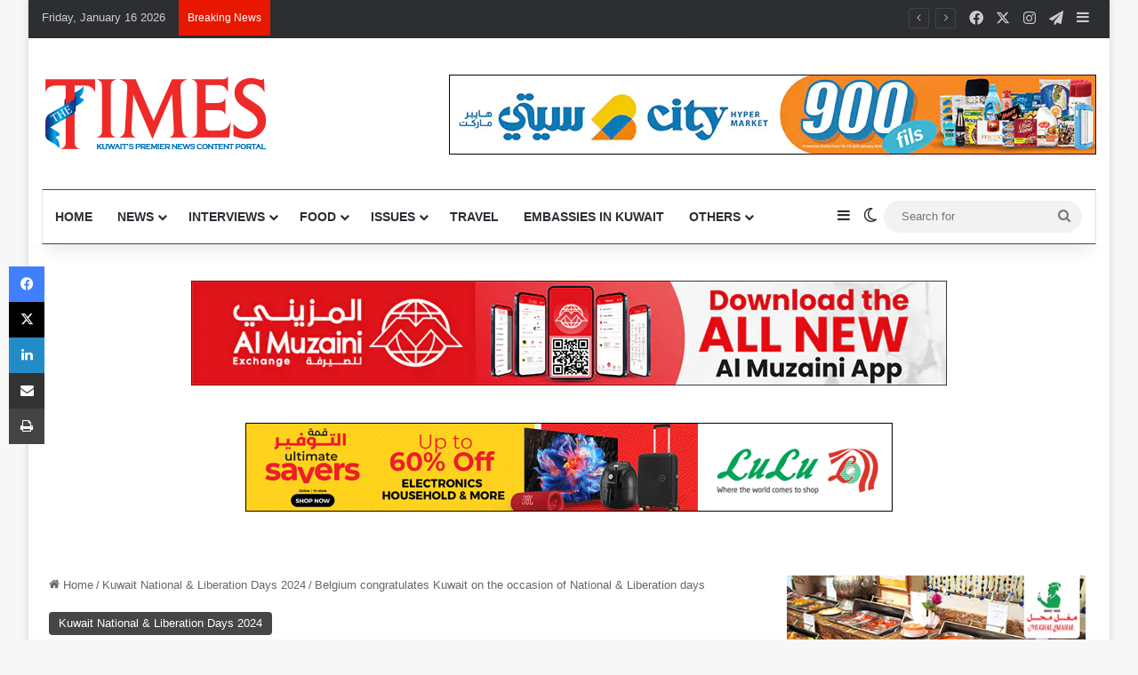

--- FILE ---
content_type: text/html; charset=UTF-8
request_url: https://timeskuwait.com/belgium-congratulates-kuwait-on-the-occasion-of-national-liberation-days/
body_size: 22275
content:
<!DOCTYPE html>
<html lang="en-US" class="" data-skin="light">
<head>
	<meta charset="UTF-8" />
	<link rel="profile" href="https://gmpg.org/xfn/11" />
	
<meta http-equiv='x-dns-prefetch-control' content='on'>
<link rel='dns-prefetch' href='//cdnjs.cloudflare.com' />
<link rel='dns-prefetch' href='//ajax.googleapis.com' />
<link rel='dns-prefetch' href='//fonts.googleapis.com' />
<link rel='dns-prefetch' href='//fonts.gstatic.com' />
<link rel='dns-prefetch' href='//s.gravatar.com' />
<link rel='dns-prefetch' href='//www.google-analytics.com' />
<meta name='robots' content='index, follow, max-image-preview:large, max-snippet:-1, max-video-preview:-1' />

	<!-- This site is optimized with the Yoast SEO plugin v26.7 - https://yoast.com/wordpress/plugins/seo/ -->
	<title>Belgium congratulates Kuwait on the occasion of National &amp; Liberation days - Times Kuwait</title>
	<link rel="canonical" href="https://timeskuwait.com/belgium-congratulates-kuwait-on-the-occasion-of-national-liberation-days/" />
	<meta property="og:locale" content="en_US" />
	<meta property="og:type" content="article" />
	<meta property="og:title" content="Belgium congratulates Kuwait on the occasion of National &amp; Liberation days - Times Kuwait" />
	<meta property="og:description" content="Belgium On behalf of His Majesty the King and the people of Belgium, I wish to extend my deepest and warmest congratulations to His Highness Sheikh Mishal Al-Ahmad Al-Jaber Al-Sabah and to the Government and people of Kuwait on the occasion of the 63rd anniversary of Independence and 33rd commemoration of the Liberation of Kuwait.Belgium &hellip;" />
	<meta property="og:url" content="https://timeskuwait.com/belgium-congratulates-kuwait-on-the-occasion-of-national-liberation-days/" />
	<meta property="og:site_name" content="Times Kuwait" />
	<meta property="article:publisher" content="https://www.facebook.com/timeskuwait" />
	<meta property="article:published_time" content="2024-02-22T06:04:49+00:00" />
	<meta property="og:image" content="https://timeskuwait.com/wp-content/uploads/2024/02/Msg1-4.jpg" />
	<meta property="og:image:width" content="1000" />
	<meta property="og:image:height" content="1000" />
	<meta property="og:image:type" content="image/jpeg" />
	<meta name="author" content="Manaal Times" />
	<meta name="twitter:card" content="summary_large_image" />
	<meta name="twitter:creator" content="@thetimesq8" />
	<meta name="twitter:site" content="@thetimesq8" />
	<meta name="twitter:label1" content="Written by" />
	<meta name="twitter:data1" content="Manaal Times" />
	<meta name="twitter:label2" content="Est. reading time" />
	<meta name="twitter:data2" content="1 minute" />
	<script type="application/ld+json" class="yoast-schema-graph">{"@context":"https://schema.org","@graph":[{"@type":"Article","@id":"https://timeskuwait.com/belgium-congratulates-kuwait-on-the-occasion-of-national-liberation-days/#article","isPartOf":{"@id":"https://timeskuwait.com/belgium-congratulates-kuwait-on-the-occasion-of-national-liberation-days/"},"author":{"name":"Manaal Times","@id":"https://timeskuwait.com/#/schema/person/fdf9a4935b03e5e812305d24f61d27cd"},"headline":"Belgium congratulates Kuwait on the occasion of National &#038; Liberation days","datePublished":"2024-02-22T06:04:49+00:00","mainEntityOfPage":{"@id":"https://timeskuwait.com/belgium-congratulates-kuwait-on-the-occasion-of-national-liberation-days/"},"wordCount":188,"image":{"@id":"https://timeskuwait.com/belgium-congratulates-kuwait-on-the-occasion-of-national-liberation-days/#primaryimage"},"thumbnailUrl":"https://timeskuwait.com/wp-content/uploads/2024/02/Msg1-4.jpg","articleSection":["Kuwait National &amp; Liberation Days 2024"],"inLanguage":"en-US"},{"@type":"WebPage","@id":"https://timeskuwait.com/belgium-congratulates-kuwait-on-the-occasion-of-national-liberation-days/","url":"https://timeskuwait.com/belgium-congratulates-kuwait-on-the-occasion-of-national-liberation-days/","name":"Belgium congratulates Kuwait on the occasion of National & Liberation days - Times Kuwait","isPartOf":{"@id":"https://timeskuwait.com/#website"},"primaryImageOfPage":{"@id":"https://timeskuwait.com/belgium-congratulates-kuwait-on-the-occasion-of-national-liberation-days/#primaryimage"},"image":{"@id":"https://timeskuwait.com/belgium-congratulates-kuwait-on-the-occasion-of-national-liberation-days/#primaryimage"},"thumbnailUrl":"https://timeskuwait.com/wp-content/uploads/2024/02/Msg1-4.jpg","datePublished":"2024-02-22T06:04:49+00:00","author":{"@id":"https://timeskuwait.com/#/schema/person/fdf9a4935b03e5e812305d24f61d27cd"},"breadcrumb":{"@id":"https://timeskuwait.com/belgium-congratulates-kuwait-on-the-occasion-of-national-liberation-days/#breadcrumb"},"inLanguage":"en-US","potentialAction":[{"@type":"ReadAction","target":["https://timeskuwait.com/belgium-congratulates-kuwait-on-the-occasion-of-national-liberation-days/"]}]},{"@type":"ImageObject","inLanguage":"en-US","@id":"https://timeskuwait.com/belgium-congratulates-kuwait-on-the-occasion-of-national-liberation-days/#primaryimage","url":"https://timeskuwait.com/wp-content/uploads/2024/02/Msg1-4.jpg","contentUrl":"https://timeskuwait.com/wp-content/uploads/2024/02/Msg1-4.jpg","width":1000,"height":1000},{"@type":"BreadcrumbList","@id":"https://timeskuwait.com/belgium-congratulates-kuwait-on-the-occasion-of-national-liberation-days/#breadcrumb","itemListElement":[{"@type":"ListItem","position":1,"name":"Home","item":"https://timeskuwait.com/"},{"@type":"ListItem","position":2,"name":"Belgium congratulates Kuwait on the occasion of National &#038; Liberation days"}]},{"@type":"WebSite","@id":"https://timeskuwait.com/#website","url":"https://timeskuwait.com/","name":"timeskuwait.com","description":"The Times Kuwait delivers 24x7 news on Kuwait politics, business, lifestyle, as well as in-depth analyses and expert commentaries on local and international events.","potentialAction":[{"@type":"SearchAction","target":{"@type":"EntryPoint","urlTemplate":"https://timeskuwait.com/?s={search_term_string}"},"query-input":{"@type":"PropertyValueSpecification","valueRequired":true,"valueName":"search_term_string"}}],"inLanguage":"en-US"},{"@type":"Person","@id":"https://timeskuwait.com/#/schema/person/fdf9a4935b03e5e812305d24f61d27cd","name":"Manaal Times","image":{"@type":"ImageObject","inLanguage":"en-US","@id":"https://timeskuwait.com/#/schema/person/image/","url":"https://secure.gravatar.com/avatar/fd43e24486ebb254d18df3150c675dba2050bc15d75cb70670cb4759a5cc6b41?s=96&d=mm&r=g","contentUrl":"https://secure.gravatar.com/avatar/fd43e24486ebb254d18df3150c675dba2050bc15d75cb70670cb4759a5cc6b41?s=96&d=mm&r=g","caption":"Manaal Times"},"url":"https://timeskuwait.com/author/manaal/"}]}</script>
	<!-- / Yoast SEO plugin. -->


<link rel="alternate" type="application/rss+xml" title="Times Kuwait &raquo; Feed" href="https://timeskuwait.com/feed/" />
<link rel="alternate" type="application/rss+xml" title="Times Kuwait &raquo; Comments Feed" href="https://timeskuwait.com/comments/feed/" />
		<script type="text/javascript">
			try {
				if( 'undefined' != typeof localStorage ){
					var tieSkin = localStorage.getItem('tie-skin');
				}

				
				var html = document.getElementsByTagName('html')[0].classList,
						htmlSkin = 'light';

				if( html.contains('dark-skin') ){
					htmlSkin = 'dark';
				}

				if( tieSkin != null && tieSkin != htmlSkin ){
					html.add('tie-skin-inverted');
					var tieSkinInverted = true;
				}

				if( tieSkin == 'dark' ){
					html.add('dark-skin');
				}
				else if( tieSkin == 'light' ){
					html.remove( 'dark-skin' );
				}
				
			} catch(e) { console.log( e ) }

		</script>
		
		<style type="text/css">
			:root{				
			--tie-preset-gradient-1: linear-gradient(135deg, rgba(6, 147, 227, 1) 0%, rgb(155, 81, 224) 100%);
			--tie-preset-gradient-2: linear-gradient(135deg, rgb(122, 220, 180) 0%, rgb(0, 208, 130) 100%);
			--tie-preset-gradient-3: linear-gradient(135deg, rgba(252, 185, 0, 1) 0%, rgba(255, 105, 0, 1) 100%);
			--tie-preset-gradient-4: linear-gradient(135deg, rgba(255, 105, 0, 1) 0%, rgb(207, 46, 46) 100%);
			--tie-preset-gradient-5: linear-gradient(135deg, rgb(238, 238, 238) 0%, rgb(169, 184, 195) 100%);
			--tie-preset-gradient-6: linear-gradient(135deg, rgb(74, 234, 220) 0%, rgb(151, 120, 209) 20%, rgb(207, 42, 186) 40%, rgb(238, 44, 130) 60%, rgb(251, 105, 98) 80%, rgb(254, 248, 76) 100%);
			--tie-preset-gradient-7: linear-gradient(135deg, rgb(255, 206, 236) 0%, rgb(152, 150, 240) 100%);
			--tie-preset-gradient-8: linear-gradient(135deg, rgb(254, 205, 165) 0%, rgb(254, 45, 45) 50%, rgb(107, 0, 62) 100%);
			--tie-preset-gradient-9: linear-gradient(135deg, rgb(255, 203, 112) 0%, rgb(199, 81, 192) 50%, rgb(65, 88, 208) 100%);
			--tie-preset-gradient-10: linear-gradient(135deg, rgb(255, 245, 203) 0%, rgb(182, 227, 212) 50%, rgb(51, 167, 181) 100%);
			--tie-preset-gradient-11: linear-gradient(135deg, rgb(202, 248, 128) 0%, rgb(113, 206, 126) 100%);
			--tie-preset-gradient-12: linear-gradient(135deg, rgb(2, 3, 129) 0%, rgb(40, 116, 252) 100%);
			--tie-preset-gradient-13: linear-gradient(135deg, #4D34FA, #ad34fa);
			--tie-preset-gradient-14: linear-gradient(135deg, #0057FF, #31B5FF);
			--tie-preset-gradient-15: linear-gradient(135deg, #FF007A, #FF81BD);
			--tie-preset-gradient-16: linear-gradient(135deg, #14111E, #4B4462);
			--tie-preset-gradient-17: linear-gradient(135deg, #F32758, #FFC581);

			
					--main-nav-background: #FFFFFF;
					--main-nav-secondry-background: rgba(0,0,0,0.03);
					--main-nav-primary-color: #0088ff;
					--main-nav-contrast-primary-color: #FFFFFF;
					--main-nav-text-color: #2c2f34;
					--main-nav-secondry-text-color: rgba(0,0,0,0.5);
					--main-nav-main-border-color: rgba(0,0,0,0.1);
					--main-nav-secondry-border-color: rgba(0,0,0,0.08);
				--tie-buttons-radius: 8px;--tie-buttons-color: #444444;--tie-buttons-text: #ffffff;--tie-buttons-hover-color: #121212;--tie-buttons-hover-text: #FFFFFF;
			}
		</style>
	<link rel="alternate" title="oEmbed (JSON)" type="application/json+oembed" href="https://timeskuwait.com/wp-json/oembed/1.0/embed?url=https%3A%2F%2Ftimeskuwait.com%2Fbelgium-congratulates-kuwait-on-the-occasion-of-national-liberation-days%2F" />
<link rel="alternate" title="oEmbed (XML)" type="text/xml+oembed" href="https://timeskuwait.com/wp-json/oembed/1.0/embed?url=https%3A%2F%2Ftimeskuwait.com%2Fbelgium-congratulates-kuwait-on-the-occasion-of-national-liberation-days%2F&#038;format=xml" />
<meta name="viewport" content="width=device-width, initial-scale=1.0" /><!-- timeskuwait.com is managing ads with Advanced Ads 2.0.16 – https://wpadvancedads.com/ --><script id="times-ready">
			window.advanced_ads_ready=function(e,a){a=a||"complete";var d=function(e){return"interactive"===a?"loading"!==e:"complete"===e};d(document.readyState)?e():document.addEventListener("readystatechange",(function(a){d(a.target.readyState)&&e()}),{once:"interactive"===a})},window.advanced_ads_ready_queue=window.advanced_ads_ready_queue||[];		</script>
		<style id='wp-img-auto-sizes-contain-inline-css' type='text/css'>
img:is([sizes=auto i],[sizes^="auto," i]){contain-intrinsic-size:3000px 1500px}
/*# sourceURL=wp-img-auto-sizes-contain-inline-css */
</style>
<style id='wp-emoji-styles-inline-css' type='text/css'>

	img.wp-smiley, img.emoji {
		display: inline !important;
		border: none !important;
		box-shadow: none !important;
		height: 1em !important;
		width: 1em !important;
		margin: 0 0.07em !important;
		vertical-align: -0.1em !important;
		background: none !important;
		padding: 0 !important;
	}
/*# sourceURL=wp-emoji-styles-inline-css */
</style>
<link rel='stylesheet' id='contact-form-7-css' href='https://timeskuwait.com/wp-content/plugins/contact-form-7/includes/css/styles.css?ver=6.1.4' type='text/css' media='all' />
<link rel='stylesheet' id='wmvp-style-videos-list-css' href='https://timeskuwait.com/wp-content/plugins/wm-video-playlists/assets/css/style.css?ver=1.0.2' type='text/css' media='all' />
<link rel='stylesheet' id='advanced-ads-layer-fancybox-css-css' href='https://timeskuwait.com/wp-content/plugins/advanced-ads-layer/public/assets/fancybox/jquery.fancybox-1.3.4.css?ver=1.3.4' type='text/css' media='all' />
<link rel='stylesheet' id='unslider-css-css' href='https://timeskuwait.com/wp-content/plugins/advanced-ads-slider/public/assets/css/unslider.css?ver=2.0.4' type='text/css' media='all' />
<link rel='stylesheet' id='slider-css-css' href='https://timeskuwait.com/wp-content/plugins/advanced-ads-slider/public/assets/css/slider.css?ver=2.0.4' type='text/css' media='all' />
<link rel='stylesheet' id='tie-css-base-css' href='https://timeskuwait.com/wp-content/themes/jannah/assets/css/base.min.css?ver=7.6.4' type='text/css' media='all' />
<link rel='stylesheet' id='tie-css-styles-css' href='https://timeskuwait.com/wp-content/themes/jannah/assets/css/style.min.css?ver=7.6.4' type='text/css' media='all' />
<link rel='stylesheet' id='tie-css-widgets-css' href='https://timeskuwait.com/wp-content/themes/jannah/assets/css/widgets.min.css?ver=7.6.4' type='text/css' media='all' />
<link rel='stylesheet' id='tie-css-helpers-css' href='https://timeskuwait.com/wp-content/themes/jannah/assets/css/helpers.min.css?ver=7.6.4' type='text/css' media='all' />
<link rel='stylesheet' id='tie-fontawesome5-css' href='https://timeskuwait.com/wp-content/themes/jannah/assets/css/fontawesome.css?ver=7.6.4' type='text/css' media='all' />
<link rel='stylesheet' id='tie-css-ilightbox-css' href='https://timeskuwait.com/wp-content/themes/jannah/assets/ilightbox/dark-skin/skin.css?ver=7.6.4' type='text/css' media='all' />
<link rel='stylesheet' id='tie-css-shortcodes-css' href='https://timeskuwait.com/wp-content/themes/jannah/assets/css/plugins/shortcodes.min.css?ver=7.6.4' type='text/css' media='all' />
<link rel='stylesheet' id='tie-css-single-css' href='https://timeskuwait.com/wp-content/themes/jannah/assets/css/single.min.css?ver=7.6.4' type='text/css' media='all' />
<link rel='stylesheet' id='tie-css-print-css' href='https://timeskuwait.com/wp-content/themes/jannah/assets/css/print.css?ver=7.6.4' type='text/css' media='print' />
<link rel='stylesheet' id='taqyeem-styles-css' href='https://timeskuwait.com/wp-content/themes/jannah/assets/css/plugins/taqyeem.min.css?ver=7.6.4' type='text/css' media='all' />
<style id='taqyeem-styles-inline-css' type='text/css'>
#main-nav .main-menu > ul > li > a{text-transform: uppercase;}#the-post .entry-content,#the-post .entry-content p{font-size: 15px;}a:hover,body .entry a:hover,.dark-skin body .entry a:hover,.comment-list .comment-content a:hover{color: #e74c3c;}#top-nav .breaking-title{color: #FFFFFF;}#top-nav .breaking-title:before{background-color: #e81700;}#top-nav .breaking-news-nav li:hover{background-color: #e81700;border-color: #e81700;}#theme-header:not(.main-nav-boxed) #main-nav,.main-nav-boxed .main-menu-wrapper{border-top-color:#494949 !important;border-top-width:1px !important;border-bottom-color:#494949 !important;border-bottom-width:1px !important;border-style: solid;border-right: 0 none;border-left : 0 none;}.main-nav-boxed #main-nav.fixed-nav{box-shadow: none;}.main-nav,.search-in-main-nav{--main-nav-primary-color: #e81700;--tie-buttons-color: #e81700;--tie-buttons-border-color: #e81700;--tie-buttons-text: #FFFFFF;--tie-buttons-hover-color: #ca0000;}#main-nav .mega-links-head:after,#main-nav .cats-horizontal a.is-active,#main-nav .cats-horizontal a:hover,#main-nav .spinner > div{background-color: #e81700;}#main-nav .menu ul li:hover > a,#main-nav .menu ul li.current-menu-item:not(.mega-link-column) > a,#main-nav .components a:hover,#main-nav .components > li:hover > a,#main-nav #search-submit:hover,#main-nav .cats-vertical a.is-active,#main-nav .cats-vertical a:hover,#main-nav .mega-menu .post-meta a:hover,#main-nav .mega-menu .post-box-title a:hover,#autocomplete-suggestions.search-in-main-nav a:hover,#main-nav .spinner-circle:after{color: #e81700;}#main-nav .menu > li.tie-current-menu > a,#main-nav .menu > li:hover > a,.theme-header #main-nav .mega-menu .cats-horizontal a.is-active,.theme-header #main-nav .mega-menu .cats-horizontal a:hover{color: #FFFFFF;}#main-nav .menu > li.tie-current-menu > a:before,#main-nav .menu > li:hover > a:before{border-top-color: #FFFFFF;}#background-stream-cover{background-image: url(https://timeskuwait.com/wp-content/uploads/2023/10/LuxuryBG.jpg);background-repeat: no-repeat;background-size: initial; background-attachment: fixed;background-position: center top;}#tie-body #footer .widget-title::before{background-color: #444444;}a#go-to-top{background-color: #444444;}.post-cat{background-color:#444444 !important;color:#FFFFFF !important;}@media (max-width: 1250px){.share-buttons-sticky{display: none;}}.tie-insta-header {margin-bottom: 15px;}.tie-insta-avatar a {width: 70px;height: 70px;display: block;position: relative;float: left;margin-right: 15px;margin-bottom: 15px;}.tie-insta-avatar a:before {content: "";position: absolute;width: calc(100% + 6px);height: calc(100% + 6px);left: -3px;top: -3px;border-radius: 50%;background: #d6249f;background: radial-gradient(circle at 30% 107%,#fdf497 0%,#fdf497 5%,#fd5949 45%,#d6249f 60%,#285AEB 90%);}.tie-insta-avatar a:after {position: absolute;content: "";width: calc(100% + 3px);height: calc(100% + 3px);left: -2px;top: -2px;border-radius: 50%;background: #fff;}.dark-skin .tie-insta-avatar a:after {background: #27292d;}.tie-insta-avatar img {border-radius: 50%;position: relative;z-index: 2;transition: all 0.25s;}.tie-insta-avatar img:hover {box-shadow: 0px 0px 15px 0 #6b54c6;}.tie-insta-info {font-size: 1.3em;font-weight: bold;margin-bottom: 5px;}
/*# sourceURL=taqyeem-styles-inline-css */
</style>
<script type="text/javascript" src="https://timeskuwait.com/wp-includes/js/jquery/jquery.min.js?ver=3.7.1" id="jquery-core-js"></script>
<script type="text/javascript" src="https://timeskuwait.com/wp-includes/js/jquery/jquery-migrate.min.js?ver=3.4.1" id="jquery-migrate-js"></script>
<script type="text/javascript" id="advanced-ads-advanced-js-js-extra">
/* <![CDATA[ */
var advads_options = {"blog_id":"1","privacy":{"enabled":false,"consent-method":"","custom-cookie-name":"","custom-cookie-value":"","state":"not_needed"}};
//# sourceURL=advanced-ads-advanced-js-js-extra
/* ]]> */
</script>
<script type="text/javascript" src="https://timeskuwait.com/wp-content/plugins/advanced-ads/public/assets/js/advanced.min.js?ver=2.0.16" id="advanced-ads-advanced-js-js"></script>
<link rel="https://api.w.org/" href="https://timeskuwait.com/wp-json/" /><link rel="alternate" title="JSON" type="application/json" href="https://timeskuwait.com/wp-json/wp/v2/posts/8392" /><link rel="EditURI" type="application/rsd+xml" title="RSD" href="https://timeskuwait.com/xmlrpc.php?rsd" />
<meta name="generator" content="WordPress 6.9" />
<link rel='shortlink' href='https://timeskuwait.com/?p=8392' />
<script type='text/javascript'>
/* <![CDATA[ */
var taqyeem = {"ajaxurl":"https://timeskuwait.com/wp-admin/admin-ajax.php" , "your_rating":"Your Rating:"};
/* ]]> */
</script>

<style>html:not(.dark-skin) .light-skin{--wmvp-playlist-head-bg: var(--brand-color);--wmvp-playlist-head-color: var(--bright-color);--wmvp-current-video-bg: #f2f4f5;--wmvp-current-video-color: #000;--wmvp-playlist-bg: #fff;--wmvp-playlist-color: #000;--wmvp-playlist-outer-border: 1px solid rgba(0,0,0,0.07);--wmvp-playlist-inner-border-color: rgba(0,0,0,0.07);}</style><style>.dark-skin{--wmvp-playlist-head-bg: #131416;--wmvp-playlist-head-color: #fff;--wmvp-current-video-bg: #24262a;--wmvp-current-video-color: #fff;--wmvp-playlist-bg: #1a1b1f;--wmvp-playlist-color: #fff;--wmvp-playlist-outer-border: 1px solid rgba(0,0,0,0.07);--wmvp-playlist-inner-border-color: rgba(255,255,255,0.05);}</style><script>advads_items = { conditions: {}, display_callbacks: {}, display_effect_callbacks: {}, hide_callbacks: {}, backgrounds: {}, effect_durations: {}, close_functions: {}, showed: [] };</script><style type="text/css" id="times-layer-custom-css"></style><meta http-equiv="X-UA-Compatible" content="IE=edge"><!-- Google Tag Manager -->
<script>(function(w,d,s,l,i){w[l]=w[l]||[];w[l].push({'gtm.start':
new Date().getTime(),event:'gtm.js'});var f=d.getElementsByTagName(s)[0],
j=d.createElement(s),dl=l!='dataLayer'?'&l='+l:'';j.async=true;j.src=
'https://www.googletagmanager.com/gtm.js?id='+i+dl;f.parentNode.insertBefore(j,f);
})(window,document,'script','dataLayer','GTM-KHQPB2D');</script>
<!-- End Google Tag Manager -->
<!-- Google tag (gtag.js) -->
<script async src="https://www.googletagmanager.com/gtag/js?id=G-2DBN5F2SQ2"></script>
<script>
  window.dataLayer = window.dataLayer || [];
  function gtag(){dataLayer.push(arguments);}
  gtag('js', new Date());

  gtag('config', 'G-2DBN5F2SQ2');
</script>
		<script type="text/javascript">
			var advadsCfpQueue = [];
			var advadsCfpAd = function( adID ) {
				if ( 'undefined' === typeof advadsProCfp ) {
					advadsCfpQueue.push( adID )
				} else {
					advadsProCfp.addElement( adID )
				}
			}
		</script>
		<script  async src="https://pagead2.googlesyndication.com/pagead/js/adsbygoogle.js?client=ca-pub-9670923195455521" crossorigin="anonymous"></script><link rel="icon" href="https://timeskuwait.com/wp-content/uploads/2023/10/cropped-T-fel-32x32.jpg" sizes="32x32" />
<link rel="icon" href="https://timeskuwait.com/wp-content/uploads/2023/10/cropped-T-fel-192x192.jpg" sizes="192x192" />
<link rel="apple-touch-icon" href="https://timeskuwait.com/wp-content/uploads/2023/10/cropped-T-fel-180x180.jpg" />
<meta name="msapplication-TileImage" content="https://timeskuwait.com/wp-content/uploads/2023/10/cropped-T-fel-270x270.jpg" />
<style id='global-styles-inline-css' type='text/css'>
:root{--wp--preset--aspect-ratio--square: 1;--wp--preset--aspect-ratio--4-3: 4/3;--wp--preset--aspect-ratio--3-4: 3/4;--wp--preset--aspect-ratio--3-2: 3/2;--wp--preset--aspect-ratio--2-3: 2/3;--wp--preset--aspect-ratio--16-9: 16/9;--wp--preset--aspect-ratio--9-16: 9/16;--wp--preset--color--black: #000000;--wp--preset--color--cyan-bluish-gray: #abb8c3;--wp--preset--color--white: #ffffff;--wp--preset--color--pale-pink: #f78da7;--wp--preset--color--vivid-red: #cf2e2e;--wp--preset--color--luminous-vivid-orange: #ff6900;--wp--preset--color--luminous-vivid-amber: #fcb900;--wp--preset--color--light-green-cyan: #7bdcb5;--wp--preset--color--vivid-green-cyan: #00d084;--wp--preset--color--pale-cyan-blue: #8ed1fc;--wp--preset--color--vivid-cyan-blue: #0693e3;--wp--preset--color--vivid-purple: #9b51e0;--wp--preset--color--global-color: #0088ff;--wp--preset--gradient--vivid-cyan-blue-to-vivid-purple: linear-gradient(135deg,rgb(6,147,227) 0%,rgb(155,81,224) 100%);--wp--preset--gradient--light-green-cyan-to-vivid-green-cyan: linear-gradient(135deg,rgb(122,220,180) 0%,rgb(0,208,130) 100%);--wp--preset--gradient--luminous-vivid-amber-to-luminous-vivid-orange: linear-gradient(135deg,rgb(252,185,0) 0%,rgb(255,105,0) 100%);--wp--preset--gradient--luminous-vivid-orange-to-vivid-red: linear-gradient(135deg,rgb(255,105,0) 0%,rgb(207,46,46) 100%);--wp--preset--gradient--very-light-gray-to-cyan-bluish-gray: linear-gradient(135deg,rgb(238,238,238) 0%,rgb(169,184,195) 100%);--wp--preset--gradient--cool-to-warm-spectrum: linear-gradient(135deg,rgb(74,234,220) 0%,rgb(151,120,209) 20%,rgb(207,42,186) 40%,rgb(238,44,130) 60%,rgb(251,105,98) 80%,rgb(254,248,76) 100%);--wp--preset--gradient--blush-light-purple: linear-gradient(135deg,rgb(255,206,236) 0%,rgb(152,150,240) 100%);--wp--preset--gradient--blush-bordeaux: linear-gradient(135deg,rgb(254,205,165) 0%,rgb(254,45,45) 50%,rgb(107,0,62) 100%);--wp--preset--gradient--luminous-dusk: linear-gradient(135deg,rgb(255,203,112) 0%,rgb(199,81,192) 50%,rgb(65,88,208) 100%);--wp--preset--gradient--pale-ocean: linear-gradient(135deg,rgb(255,245,203) 0%,rgb(182,227,212) 50%,rgb(51,167,181) 100%);--wp--preset--gradient--electric-grass: linear-gradient(135deg,rgb(202,248,128) 0%,rgb(113,206,126) 100%);--wp--preset--gradient--midnight: linear-gradient(135deg,rgb(2,3,129) 0%,rgb(40,116,252) 100%);--wp--preset--font-size--small: 13px;--wp--preset--font-size--medium: 20px;--wp--preset--font-size--large: 36px;--wp--preset--font-size--x-large: 42px;--wp--preset--spacing--20: 0.44rem;--wp--preset--spacing--30: 0.67rem;--wp--preset--spacing--40: 1rem;--wp--preset--spacing--50: 1.5rem;--wp--preset--spacing--60: 2.25rem;--wp--preset--spacing--70: 3.38rem;--wp--preset--spacing--80: 5.06rem;--wp--preset--shadow--natural: 6px 6px 9px rgba(0, 0, 0, 0.2);--wp--preset--shadow--deep: 12px 12px 50px rgba(0, 0, 0, 0.4);--wp--preset--shadow--sharp: 6px 6px 0px rgba(0, 0, 0, 0.2);--wp--preset--shadow--outlined: 6px 6px 0px -3px rgb(255, 255, 255), 6px 6px rgb(0, 0, 0);--wp--preset--shadow--crisp: 6px 6px 0px rgb(0, 0, 0);}:where(.is-layout-flex){gap: 0.5em;}:where(.is-layout-grid){gap: 0.5em;}body .is-layout-flex{display: flex;}.is-layout-flex{flex-wrap: wrap;align-items: center;}.is-layout-flex > :is(*, div){margin: 0;}body .is-layout-grid{display: grid;}.is-layout-grid > :is(*, div){margin: 0;}:where(.wp-block-columns.is-layout-flex){gap: 2em;}:where(.wp-block-columns.is-layout-grid){gap: 2em;}:where(.wp-block-post-template.is-layout-flex){gap: 1.25em;}:where(.wp-block-post-template.is-layout-grid){gap: 1.25em;}.has-black-color{color: var(--wp--preset--color--black) !important;}.has-cyan-bluish-gray-color{color: var(--wp--preset--color--cyan-bluish-gray) !important;}.has-white-color{color: var(--wp--preset--color--white) !important;}.has-pale-pink-color{color: var(--wp--preset--color--pale-pink) !important;}.has-vivid-red-color{color: var(--wp--preset--color--vivid-red) !important;}.has-luminous-vivid-orange-color{color: var(--wp--preset--color--luminous-vivid-orange) !important;}.has-luminous-vivid-amber-color{color: var(--wp--preset--color--luminous-vivid-amber) !important;}.has-light-green-cyan-color{color: var(--wp--preset--color--light-green-cyan) !important;}.has-vivid-green-cyan-color{color: var(--wp--preset--color--vivid-green-cyan) !important;}.has-pale-cyan-blue-color{color: var(--wp--preset--color--pale-cyan-blue) !important;}.has-vivid-cyan-blue-color{color: var(--wp--preset--color--vivid-cyan-blue) !important;}.has-vivid-purple-color{color: var(--wp--preset--color--vivid-purple) !important;}.has-black-background-color{background-color: var(--wp--preset--color--black) !important;}.has-cyan-bluish-gray-background-color{background-color: var(--wp--preset--color--cyan-bluish-gray) !important;}.has-white-background-color{background-color: var(--wp--preset--color--white) !important;}.has-pale-pink-background-color{background-color: var(--wp--preset--color--pale-pink) !important;}.has-vivid-red-background-color{background-color: var(--wp--preset--color--vivid-red) !important;}.has-luminous-vivid-orange-background-color{background-color: var(--wp--preset--color--luminous-vivid-orange) !important;}.has-luminous-vivid-amber-background-color{background-color: var(--wp--preset--color--luminous-vivid-amber) !important;}.has-light-green-cyan-background-color{background-color: var(--wp--preset--color--light-green-cyan) !important;}.has-vivid-green-cyan-background-color{background-color: var(--wp--preset--color--vivid-green-cyan) !important;}.has-pale-cyan-blue-background-color{background-color: var(--wp--preset--color--pale-cyan-blue) !important;}.has-vivid-cyan-blue-background-color{background-color: var(--wp--preset--color--vivid-cyan-blue) !important;}.has-vivid-purple-background-color{background-color: var(--wp--preset--color--vivid-purple) !important;}.has-black-border-color{border-color: var(--wp--preset--color--black) !important;}.has-cyan-bluish-gray-border-color{border-color: var(--wp--preset--color--cyan-bluish-gray) !important;}.has-white-border-color{border-color: var(--wp--preset--color--white) !important;}.has-pale-pink-border-color{border-color: var(--wp--preset--color--pale-pink) !important;}.has-vivid-red-border-color{border-color: var(--wp--preset--color--vivid-red) !important;}.has-luminous-vivid-orange-border-color{border-color: var(--wp--preset--color--luminous-vivid-orange) !important;}.has-luminous-vivid-amber-border-color{border-color: var(--wp--preset--color--luminous-vivid-amber) !important;}.has-light-green-cyan-border-color{border-color: var(--wp--preset--color--light-green-cyan) !important;}.has-vivid-green-cyan-border-color{border-color: var(--wp--preset--color--vivid-green-cyan) !important;}.has-pale-cyan-blue-border-color{border-color: var(--wp--preset--color--pale-cyan-blue) !important;}.has-vivid-cyan-blue-border-color{border-color: var(--wp--preset--color--vivid-cyan-blue) !important;}.has-vivid-purple-border-color{border-color: var(--wp--preset--color--vivid-purple) !important;}.has-vivid-cyan-blue-to-vivid-purple-gradient-background{background: var(--wp--preset--gradient--vivid-cyan-blue-to-vivid-purple) !important;}.has-light-green-cyan-to-vivid-green-cyan-gradient-background{background: var(--wp--preset--gradient--light-green-cyan-to-vivid-green-cyan) !important;}.has-luminous-vivid-amber-to-luminous-vivid-orange-gradient-background{background: var(--wp--preset--gradient--luminous-vivid-amber-to-luminous-vivid-orange) !important;}.has-luminous-vivid-orange-to-vivid-red-gradient-background{background: var(--wp--preset--gradient--luminous-vivid-orange-to-vivid-red) !important;}.has-very-light-gray-to-cyan-bluish-gray-gradient-background{background: var(--wp--preset--gradient--very-light-gray-to-cyan-bluish-gray) !important;}.has-cool-to-warm-spectrum-gradient-background{background: var(--wp--preset--gradient--cool-to-warm-spectrum) !important;}.has-blush-light-purple-gradient-background{background: var(--wp--preset--gradient--blush-light-purple) !important;}.has-blush-bordeaux-gradient-background{background: var(--wp--preset--gradient--blush-bordeaux) !important;}.has-luminous-dusk-gradient-background{background: var(--wp--preset--gradient--luminous-dusk) !important;}.has-pale-ocean-gradient-background{background: var(--wp--preset--gradient--pale-ocean) !important;}.has-electric-grass-gradient-background{background: var(--wp--preset--gradient--electric-grass) !important;}.has-midnight-gradient-background{background: var(--wp--preset--gradient--midnight) !important;}.has-small-font-size{font-size: var(--wp--preset--font-size--small) !important;}.has-medium-font-size{font-size: var(--wp--preset--font-size--medium) !important;}.has-large-font-size{font-size: var(--wp--preset--font-size--large) !important;}.has-x-large-font-size{font-size: var(--wp--preset--font-size--x-large) !important;}
/*# sourceURL=global-styles-inline-css */
</style>
</head>

<body id="tie-body" class="wp-singular post-template-default single single-post postid-8392 single-format-standard wp-theme-jannah tie-no-js boxed-layout wrapper-has-shadow block-head-4 magazine2 is-desktop is-header-layout-3 has-header-ad has-header-below-ad sidebar-right has-sidebar post-layout-1 narrow-title-narrow-media is-thumb-format has-mobile-share hide_share_post_top hide_share_post_bottom aa-prefix-times-">

<!-- Google Tag Manager (noscript) -->
<noscript><iframe src="https://www.googletagmanager.com/ns.html?id=GTM-KHQPB2D"
height="0" width="0" style="display:none;visibility:hidden"></iframe></noscript>
<!-- End Google Tag Manager (noscript) -->

<div class="background-overlay">

	<div id="tie-container" class="site tie-container">

		
		<div id="tie-wrapper">
			
<header id="theme-header" class="theme-header header-layout-3 main-nav-light main-nav-default-light main-nav-below main-nav-boxed has-stream-item top-nav-active top-nav-dark top-nav-default-dark top-nav-above has-shadow is-stretch-header has-normal-width-logo mobile-header-centered">
	
<nav id="top-nav"  class="has-date-breaking-components top-nav header-nav has-breaking-news" aria-label="Secondary Navigation">
	<div class="container">
		<div class="topbar-wrapper">

			
					<div class="topbar-today-date">
						Friday, January 16 2026					</div>
					
			<div class="tie-alignleft">
				
<div class="breaking controls-is-active">

	<span class="breaking-title">
		<span class="tie-icon-bolt breaking-icon" aria-hidden="true"></span>
		<span class="breaking-title-text">Breaking News</span>
	</span>

	<ul id="breaking-news-in-header" class="breaking-news" data-type="slideLeft" data-arrows="true">

		
							<li class="news-item">
								<a href="https://timeskuwait.com/23-drug-traffickers-addicts-arrested-in-nationwide-campaign/">23 drug traffickers, addicts arrested in nationwide campaign</a>
							</li>

							
							<li class="news-item">
								<a href="https://timeskuwait.com/new-anti-drug-law-marks-a-turning-point-in-kuwaits-fight-against-narcotics-experts/">New anti-drug law marks a turning point in Kuwait’s fight against narcotics: Experts</a>
							</li>

							
							<li class="news-item">
								<a href="https://timeskuwait.com/epa-records-seven-violations-removes-camps-in-al-wafra-and-arifjan/">EPA records seven violations, removes camps in Al-Wafra and Arifjan</a>
							</li>

							
							<li class="news-item">
								<a href="https://timeskuwait.com/bids-to-open-monday-for-al-dabdaba-and-al-shaqaya-phase-three-renewable-energy-projects/">Bids to open Monday for Al-Dabdaba and Al-Shaqaya Phase Three renewable energy projects</a>
							</li>

							
							<li class="news-item">
								<a href="https://timeskuwait.com/kuwait-performs-over-200-robotic-orthopedic-surgeries/">Kuwait performs over 200 robotic orthopedic surgeries</a>
							</li>

							
							<li class="news-item">
								<a href="https://timeskuwait.com/very-cold-nights-frost-and-fog-forecast-as-winter-tightens-grip-on-kuwait/">Very cold nights, frost and fog forecast as winter tightens grip on Kuwait</a>
							</li>

							
							<li class="news-item">
								<a href="https://timeskuwait.com/interior-minister-leads-operation-to-shut-down-unlicensed-husseiniya-in-residential-area/">Interior Minister leads operation to shut down unlicensed Husseiniya in residential area</a>
							</li>

							
							<li class="news-item">
								<a href="https://timeskuwait.com/kuwait-cracks-down-on-illegal-food-production-childrens-products-found-in-unsafe-conditions/">Kuwait cracks down on illegal food production; children’s products found in unsafe conditions</a>
							</li>

							
							<li class="news-item">
								<a href="https://timeskuwait.com/france-and-kuwait-chart-a-new-economic-era-with-relaunch-of-french-business-council/">France and Kuwait chart a new economic era with relaunch of French Business Council</a>
							</li>

							
							<li class="news-item">
								<a href="https://timeskuwait.com/kuwait-concludes-emergency-exercise-1-on-countering-weapons-of-mass-destruction/">Kuwait concludes Emergency Exercise (1) on countering weapons of mass destruction</a>
							</li>

							
	</ul>
</div><!-- #breaking /-->
			</div><!-- .tie-alignleft /-->

			<div class="tie-alignright">
				<ul class="components"> <li class="social-icons-item"><a class="social-link facebook-social-icon" rel="external noopener nofollow" target="_blank" href="https://www.facebook.com/timeskuwait"><span class="tie-social-icon tie-icon-facebook"></span><span class="screen-reader-text">Facebook</span></a></li><li class="social-icons-item"><a class="social-link twitter-social-icon" rel="external noopener nofollow" target="_blank" href="https://twitter.com/thetimesq8"><span class="tie-social-icon tie-icon-twitter"></span><span class="screen-reader-text">X</span></a></li><li class="social-icons-item"><a class="social-link instagram-social-icon" rel="external noopener nofollow" target="_blank" href="https://www.instagram.com/thetimeskuwait/"><span class="tie-social-icon tie-icon-instagram"></span><span class="screen-reader-text">Instagram</span></a></li><li class="social-icons-item"><a class="social-link telegram-social-icon" rel="external noopener nofollow" target="_blank" href="https://t.me/thetimeskuwait"><span class="tie-social-icon tie-icon-paper-plane"></span><span class="screen-reader-text">Telegram</span></a></li> 	<li class="side-aside-nav-icon menu-item custom-menu-link">
		<a href="#">
			<span class="tie-icon-navicon" aria-hidden="true"></span>
			<span class="screen-reader-text">Sidebar</span>
		</a>
	</li>
	</ul><!-- Components -->			</div><!-- .tie-alignright /-->

		</div><!-- .topbar-wrapper /-->
	</div><!-- .container /-->
</nav><!-- #top-nav /-->

<div class="container header-container">
	<div class="tie-row logo-row">

		
		<div class="logo-wrapper">
			<div class="tie-col-md-4 logo-container clearfix">
				<div id="mobile-header-components-area_1" class="mobile-header-components"><ul class="components"><li class="mobile-component_menu custom-menu-link"><a href="#" id="mobile-menu-icon" class=""><span class="tie-mobile-menu-icon nav-icon is-layout-1"></span><span class="screen-reader-text">Menu</span></a></li></ul></div>
		<div id="logo" class="image-logo" >

			
			<a title="Times Kuwait" href="https://timeskuwait.com/">
				
				<picture id="tie-logo-default" class="tie-logo-default tie-logo-picture">
					<source class="tie-logo-source-default tie-logo-source" srcset="https://timeskuwait.com/wp-content/uploads/2023/11/Times-Web-Ret.png 2x, https://timeskuwait.com/wp-content/uploads/2023/11/Times-Web.png 1x" media="(max-width:991px)">
					<source class="tie-logo-source-default tie-logo-source" srcset="https://timeskuwait.com/wp-content/uploads/2023/11/Times-Web-Ret.png 2x, https://timeskuwait.com/wp-content/uploads/2023/11/Times-Web.png 1x">
					<img class="tie-logo-img-default tie-logo-img" src="https://timeskuwait.com/wp-content/uploads/2023/11/Times-Web.png" alt="Times Kuwait" width="255" height="90" style="max-height:90px; width: auto;" />
				</picture>
			
					<picture id="tie-logo-inverted" class="tie-logo-inverted tie-logo-picture">
						<source class="tie-logo-source-inverted tie-logo-source" srcset="https://timeskuwait.com/wp-content/uploads/2023/11/Times-W-Ret.png 2x, https://timeskuwait.com/wp-content/uploads/2023/11/Times-Web-W.png 1x" media="(max-width:991px)">
						<source class="tie-logo-source-inverted tie-logo-source" id="tie-logo-inverted-source" srcset="https://timeskuwait.com/wp-content/uploads/2023/11/Times-W-Ret.png 2x, https://timeskuwait.com/wp-content/uploads/2023/11/Times-Web-W.png 1x">
						<img class="tie-logo-img-inverted tie-logo-img" loading="lazy" id="tie-logo-inverted-img" src="https://timeskuwait.com/wp-content/uploads/2023/11/Times-Web-W.png" alt="Times Kuwait" width="255" height="90" style="max-height:90px; width: auto;" />
					</picture>
							</a>

			
		</div><!-- #logo /-->

		<div id="mobile-header-components-area_2" class="mobile-header-components"><ul class="components"><li class="mobile-component_search custom-menu-link">
				<a href="#" class="tie-search-trigger-mobile">
					<span class="tie-icon-search tie-search-icon" aria-hidden="true"></span>
					<span class="screen-reader-text">Search for</span>
				</a>
			</li></ul></div>			</div><!-- .tie-col /-->
		</div><!-- .logo-wrapper /-->

		<div class="tie-col-md-8 stream-item stream-item-top-wrapper"><div class="stream-item-top"><div class="stream-item-size" style=""><br>
<div data-times-trackid="2288" data-times-trackbid="1" class="times-target" id="times-185882841"><a data-no-instant="1" href="https://tinyurl.com/BTSTIMES" rel="noopener" class="a2t-link" target="_blank" aria-label="TIMES BANNER 2"><img fetchpriority="high" decoding="async" src="https://timeskuwait.com/wp-content/uploads/2023/12/900fils.jpg" alt=""  width="728" height="90"   /></a></div></div></div></div><!-- .tie-col /-->
	</div><!-- .tie-row /-->
</div><!-- .container /-->

<div class="main-nav-wrapper">
	<nav id="main-nav" data-skin="search-in-main-nav" class="main-nav header-nav live-search-parent menu-style-border-bottom menu-style-minimal"  aria-label="Primary Navigation">
		<div class="container">

			<div class="main-menu-wrapper">

				
				<div id="menu-components-wrap">

					
					<div class="main-menu main-menu-wrap">
						<div id="main-nav-menu" class="main-menu header-menu"><ul id="menu-main-menu" class="menu"><li id="menu-item-1937" class="menu-item menu-item-type-post_type menu-item-object-page menu-item-home menu-item-1937"><a href="https://timeskuwait.com/">Home</a></li>
<li id="menu-item-1938" class="menu-item menu-item-type-taxonomy menu-item-object-category menu-item-has-children menu-item-1938"><a href="https://timeskuwait.com/category/news/">News</a>
<ul class="sub-menu menu-sub-content">
	<li id="menu-item-1939" class="menu-item menu-item-type-taxonomy menu-item-object-category menu-item-has-children menu-item-1939"><a href="https://timeskuwait.com/category/news/kuwait-news/">Kuwait News</a>
	<ul class="sub-menu menu-sub-content">
		<li id="menu-item-1943" class="menu-item menu-item-type-taxonomy menu-item-object-category menu-item-has-children menu-item-1943"><a href="https://timeskuwait.com/category/around-town/">Around Town</a>
		<ul class="sub-menu menu-sub-content">
			<li id="menu-item-1944" class="menu-item menu-item-type-taxonomy menu-item-object-category menu-item-1944"><a href="https://timeskuwait.com/category/around-town/events/">Events</a></li>
			<li id="menu-item-1945" class="menu-item menu-item-type-taxonomy menu-item-object-category menu-item-1945"><a href="https://timeskuwait.com/category/around-town/upcoming/">Upcoming</a></li>
		</ul>
</li>
		<li id="menu-item-4856" class="menu-item menu-item-type-taxonomy menu-item-object-category menu-item-4856"><a href="https://timeskuwait.com/category/news/kuwait-news/crime-news/">Crime News</a></li>
		<li id="menu-item-1941" class="menu-item menu-item-type-taxonomy menu-item-object-category menu-item-1941"><a href="https://timeskuwait.com/category/news/kuwait-news/hello-kuwait/">Hello Kuwait</a></li>
		<li id="menu-item-1940" class="menu-item menu-item-type-taxonomy menu-item-object-category menu-item-1940"><a href="https://timeskuwait.com/category/news/kuwait-news/essentially-kuwaiti/">Essentially Kuwaiti</a></li>
	</ul>
</li>
	<li id="menu-item-1942" class="menu-item menu-item-type-taxonomy menu-item-object-category menu-item-1942"><a href="https://timeskuwait.com/category/front-page/">Front Page</a></li>
	<li id="menu-item-1970" class="menu-item menu-item-type-taxonomy menu-item-object-category menu-item-1970"><a href="https://timeskuwait.com/category/news/regional/">Regional</a></li>
	<li id="menu-item-1973" class="menu-item menu-item-type-taxonomy menu-item-object-category menu-item-1973"><a href="https://timeskuwait.com/category/news/world/">World</a></li>
	<li id="menu-item-1969" class="menu-item menu-item-type-taxonomy menu-item-object-category menu-item-1969"><a href="https://timeskuwait.com/category/news/india/">India</a></li>
	<li id="menu-item-1971" class="menu-item menu-item-type-taxonomy menu-item-object-category menu-item-1971"><a href="https://timeskuwait.com/category/news/sports/">Sports</a></li>
	<li id="menu-item-1972" class="menu-item menu-item-type-taxonomy menu-item-object-category menu-item-1972"><a href="https://timeskuwait.com/category/news/technology/">Technology</a></li>
	<li id="menu-item-1967" class="menu-item menu-item-type-taxonomy menu-item-object-category menu-item-1967"><a href="https://timeskuwait.com/category/news/education/">Education</a></li>
	<li id="menu-item-1968" class="menu-item menu-item-type-taxonomy menu-item-object-category menu-item-1968"><a href="https://timeskuwait.com/category/news/health/">Health</a></li>
</ul>
</li>
<li id="menu-item-1957" class="menu-item menu-item-type-taxonomy menu-item-object-category menu-item-has-children menu-item-1957"><a href="https://timeskuwait.com/category/interviews/">Interviews</a>
<ul class="sub-menu menu-sub-content">
	<li id="menu-item-1946" class="menu-item menu-item-type-taxonomy menu-item-object-category menu-item-has-children menu-item-1946"><a href="https://timeskuwait.com/category/diplomat/">Diplomat</a>
	<ul class="sub-menu menu-sub-content">
		<li id="menu-item-1947" class="menu-item menu-item-type-taxonomy menu-item-object-category menu-item-1947"><a href="https://timeskuwait.com/category/diplomatic-diary/">Diplomatic Diary</a></li>
		<li id="menu-item-1948" class="menu-item menu-item-type-taxonomy menu-item-object-category menu-item-1948"><a href="https://timeskuwait.com/category/diplomat/women-in-diplomacy/">Women in Diplomacy</a></li>
	</ul>
</li>
	<li id="menu-item-1958" class="menu-item menu-item-type-taxonomy menu-item-object-category menu-item-1958"><a href="https://timeskuwait.com/category/interviews/dimensions/">Dimensions</a></li>
	<li id="menu-item-1959" class="menu-item menu-item-type-taxonomy menu-item-object-category menu-item-1959"><a href="https://timeskuwait.com/category/interviews/pathmakers/">Pathmakers</a></li>
</ul>
</li>
<li id="menu-item-1950" class="menu-item menu-item-type-taxonomy menu-item-object-category menu-item-has-children menu-item-1950"><a href="https://timeskuwait.com/category/food/">Food</a>
<ul class="sub-menu menu-sub-content">
	<li id="menu-item-1951" class="menu-item menu-item-type-taxonomy menu-item-object-category menu-item-1951"><a href="https://timeskuwait.com/category/food/ask-mira/">Ask Mira</a></li>
	<li id="menu-item-1952" class="menu-item menu-item-type-taxonomy menu-item-object-category menu-item-1952"><a href="https://timeskuwait.com/category/food/chef-binu/">Chef Binu</a></li>
	<li id="menu-item-1953" class="menu-item menu-item-type-taxonomy menu-item-object-category menu-item-1953"><a href="https://timeskuwait.com/category/food/chhaya-recipes/">Chhaya Recipes</a></li>
	<li id="menu-item-1954" class="menu-item menu-item-type-taxonomy menu-item-object-category menu-item-1954"><a href="https://timeskuwait.com/category/food/recipes/">Recipes</a></li>
	<li id="menu-item-1955" class="menu-item menu-item-type-taxonomy menu-item-object-category menu-item-1955"><a href="https://timeskuwait.com/category/food/restaurants/">Restaurants</a></li>
</ul>
</li>
<li id="menu-item-1960" class="menu-item menu-item-type-taxonomy menu-item-object-category menu-item-has-children menu-item-1960"><a href="https://timeskuwait.com/category/issues/">Issues</a>
<ul class="sub-menu menu-sub-content">
	<li id="menu-item-1961" class="menu-item menu-item-type-taxonomy menu-item-object-category menu-item-1961"><a href="https://timeskuwait.com/category/issues/climate/">Climate</a></li>
	<li id="menu-item-1962" class="menu-item menu-item-type-taxonomy menu-item-object-category menu-item-1962"><a href="https://timeskuwait.com/category/issues/spotlight/">Spotlight</a></li>
	<li id="menu-item-1963" class="menu-item menu-item-type-taxonomy menu-item-object-category menu-item-1963"><a href="https://timeskuwait.com/category/issues/viewpoint/">Viewpoint</a></li>
	<li id="menu-item-6904" class="menu-item menu-item-type-taxonomy menu-item-object-category menu-item-6904"><a href="https://timeskuwait.com/category/issues/focus/">Focus</a></li>
</ul>
</li>
<li id="menu-item-2374" class="menu-item menu-item-type-taxonomy menu-item-object-category menu-item-2374"><a href="https://timeskuwait.com/category/travel/">Travel</a></li>
<li id="menu-item-6905" class="menu-item menu-item-type-custom menu-item-object-custom menu-item-6905"><a href="https://timeskuwait.com/news/embassies-in-kuwait/">Embassies in Kuwait</a></li>
<li id="menu-item-2370" class="menu-item menu-item-type-taxonomy menu-item-object-category menu-item-has-children menu-item-2370"><a href="https://timeskuwait.com/category/news/others/">Others</a>
<ul class="sub-menu menu-sub-content">
	<li id="menu-item-2366" class="menu-item menu-item-type-taxonomy menu-item-object-category menu-item-has-children menu-item-2366"><a href="https://timeskuwait.com/category/lifestyle/">Lifestyle</a>
	<ul class="sub-menu menu-sub-content">
		<li id="menu-item-2367" class="menu-item menu-item-type-taxonomy menu-item-object-category menu-item-2367"><a href="https://timeskuwait.com/category/lifestyle/beauty/">Beauty</a></li>
		<li id="menu-item-2369" class="menu-item menu-item-type-taxonomy menu-item-object-category menu-item-2369"><a href="https://timeskuwait.com/category/lifestyle/fashion/">Fashion</a></li>
		<li id="menu-item-2368" class="menu-item menu-item-type-taxonomy menu-item-object-category menu-item-2368"><a href="https://timeskuwait.com/category/lifestyle/entertainment/">Entertainment</a></li>
	</ul>
</li>
	<li id="menu-item-6906" class="menu-item menu-item-type-custom menu-item-object-custom menu-item-has-children menu-item-6906"><a href="https://timeskuwait.com/category/tareq-yousef-alshumaimry/">Columns</a>
	<ul class="sub-menu menu-sub-content">
		<li id="menu-item-6352" class="menu-item menu-item-type-taxonomy menu-item-object-category menu-item-6352"><a href="https://timeskuwait.com/category/tareq-yousef-alshumaimry/">Tareq Yousef AlShumaimry</a></li>
		<li id="menu-item-57524" class="menu-item menu-item-type-taxonomy menu-item-object-category menu-item-57524"><a href="https://timeskuwait.com/category/news/others/sheikha-suhaila-al-sabah/">Sheikha Suhaila Al-Sabah</a></li>
		<li id="menu-item-6351" class="menu-item menu-item-type-taxonomy menu-item-object-category menu-item-6351"><a href="https://timeskuwait.com/category/lifestyle/by-hermoine/">Hermoine Macura-Noble</a></li>
		<li id="menu-item-49142" class="menu-item menu-item-type-taxonomy menu-item-object-category menu-item-49142"><a href="https://timeskuwait.com/category/sarah-al-sabah/">Sarah Al Sabah</a></li>
		<li id="menu-item-64763" class="menu-item menu-item-type-taxonomy menu-item-object-category menu-item-64763"><a href="https://timeskuwait.com/category/news/others/down-memory-lane/">Down Memory Lane</a></li>
		<li id="menu-item-61497" class="menu-item menu-item-type-taxonomy menu-item-object-category menu-item-61497"><a href="https://timeskuwait.com/category/news/others/nada-faris/">Nada Faris</a></li>
		<li id="menu-item-49141" class="menu-item menu-item-type-taxonomy menu-item-object-category menu-item-49141"><a href="https://timeskuwait.com/category/samira-jafar/">Samira Jafar</a></li>
	</ul>
</li>
	<li id="menu-item-6907" class="menu-item menu-item-type-custom menu-item-object-custom menu-item-6907"><a href="https://timeskuwait.com/news/category/domestic-workers-leagal-guide/">Domestic workers Leagal Guide</a></li>
</ul>
</li>
</ul></div>					</div><!-- .main-menu /-->

					<ul class="components">	<li class="side-aside-nav-icon menu-item custom-menu-link">
		<a href="#">
			<span class="tie-icon-navicon" aria-hidden="true"></span>
			<span class="screen-reader-text">Sidebar</span>
		</a>
	</li>
		<li class="skin-icon menu-item custom-menu-link">
		<a href="#" class="change-skin" title="Switch skin">
			<span class="tie-icon-moon change-skin-icon" aria-hidden="true"></span>
			<span class="screen-reader-text">Switch skin</span>
		</a>
	</li>
				<li class="search-bar menu-item custom-menu-link" aria-label="Search">
				<form method="get" id="search" action="https://timeskuwait.com/">
					<input id="search-input" class="is-ajax-search"  inputmode="search" type="text" name="s" title="Search for" placeholder="Search for" />
					<button id="search-submit" type="submit">
						<span class="tie-icon-search tie-search-icon" aria-hidden="true"></span>
						<span class="screen-reader-text">Search for</span>
					</button>
				</form>
			</li>
			</ul><!-- Components -->
				</div><!-- #menu-components-wrap /-->
			</div><!-- .main-menu-wrapper /-->
		</div><!-- .container /-->

			</nav><!-- #main-nav /-->
</div><!-- .main-nav-wrapper /-->

</header>

		<script type="text/javascript">
			try{if("undefined"!=typeof localStorage){var header,mnIsDark=!1,tnIsDark=!1;(header=document.getElementById("theme-header"))&&((header=header.classList).contains("main-nav-default-dark")&&(mnIsDark=!0),header.contains("top-nav-default-dark")&&(tnIsDark=!0),"dark"==tieSkin?(header.add("main-nav-dark","top-nav-dark"),header.remove("main-nav-light","top-nav-light")):"light"==tieSkin&&(mnIsDark||(header.remove("main-nav-dark"),header.add("main-nav-light")),tnIsDark||(header.remove("top-nav-dark"),header.add("top-nav-light"))))}}catch(a){console.log(a)}
		</script>
		<div class="stream-item stream-item-below-header"><div class="stream-item-size" style="min-height:110px;"><br>
<div data-times-trackid="9703" data-times-trackbid="1" class="times-target" id="times-1434023416"><a data-no-instant="1" href="https://onelink.to/ejn336" rel="noopener" class="a2t-link" target="_blank" aria-label="NEW Al Muzaini App &#8211; TIMES"><img decoding="async" src="https://timeskuwait.com/wp-content/uploads/2024/03/Muzaini-App-1.jpg" alt=""  width="850" height="118"   /></a></div>
<br>
<br>
<div data-times-trackid="36579" data-times-trackbid="1" data-times-redirect="1" class="times-target" id="times-2545769863"><a data-bid="1" data-no-instant="1" href="https://timeskuwait.com/linkout/36579" rel="noopener" class="notrack" target="_blank" aria-label="LULUSAVERS"><img decoding="async" src="https://timeskuwait.com/wp-content/uploads/2025/02/LULUSAVERS.gif" alt=""  width="728" height="100"   /></a></div>
<br>
<br></div></div><div id="content" class="site-content container"><div id="main-content-row" class="tie-row main-content-row">

<div class="main-content tie-col-md-8 tie-col-xs-12" role="main">

	
	<article id="the-post" class="container-wrapper post-content tie-thumb">

		
<header class="entry-header-outer">

	<nav id="breadcrumb"><a href="https://timeskuwait.com/"><span class="tie-icon-home" aria-hidden="true"></span> Home</a><em class="delimiter">/</em><a href="https://timeskuwait.com/category/kuwait-national-liberation-days-2024/">Kuwait National &amp; Liberation Days 2024</a><em class="delimiter">/</em><span class="current">Belgium congratulates Kuwait on the occasion of National &#038; Liberation days</span></nav><script type="application/ld+json">{"@context":"http:\/\/schema.org","@type":"BreadcrumbList","@id":"#Breadcrumb","itemListElement":[{"@type":"ListItem","position":1,"item":{"name":"Home","@id":"https:\/\/timeskuwait.com\/"}},{"@type":"ListItem","position":2,"item":{"name":"Kuwait National &amp; Liberation Days 2024","@id":"https:\/\/timeskuwait.com\/category\/kuwait-national-liberation-days-2024\/"}}]}</script>
	<div class="entry-header">

		<span class="post-cat-wrap"><a class="post-cat tie-cat-309" href="https://timeskuwait.com/category/kuwait-national-liberation-days-2024/">Kuwait National &amp; Liberation Days 2024</a></span>
		<h1 class="post-title entry-title">
			Belgium congratulates Kuwait on the occasion of National &#038; Liberation days		</h1>

		<div class="single-post-meta post-meta clearfix"><span class="date meta-item tie-icon">February 22, 2024</span><div class="tie-alignright"><span class="meta-views meta-item "><span class="tie-icon-fire" aria-hidden="true"></span> 171 </span></div></div><!-- .post-meta -->	</div><!-- .entry-header /-->

	
	
</header><!-- .entry-header-outer /-->


<div  class="featured-area"><div class="featured-area-inner"><figure class="single-featured-image"><img width="1000" height="1000" src="https://timeskuwait.com/wp-content/uploads/2024/02/Msg1-4.jpg" class="attachment-full size-full wp-post-image" alt="" data-main-img="1" decoding="async" loading="lazy" srcset="https://timeskuwait.com/wp-content/uploads/2024/02/Msg1-4.jpg 1000w, https://timeskuwait.com/wp-content/uploads/2024/02/Msg1-4-300x300.jpg 300w, https://timeskuwait.com/wp-content/uploads/2024/02/Msg1-4-150x150.jpg 150w, https://timeskuwait.com/wp-content/uploads/2024/02/Msg1-4-768x768.jpg 768w" sizes="auto, (max-width: 1000px) 100vw, 1000px" /></figure></div></div>
		<div class="entry-content entry clearfix">

			
			<p class="p1"><span class="s1">Belgium</span></p>
<p class="p1"><span class="s1">On behalf of His Majesty the King and the people of Belgium, I wish to extend my deepest and warmest congratulations to His Highness Sheikh Mishal Al-Ahmad Al-Jaber Al-Sabah and to the Government and people of Kuwait on the occasion of the 63rd anniversary of Independence and 33rd commemoration of the Liberation of Kuwait.Belgium and Kuwait have a long history of friendship and strong diplomatic relations based on mutual respect and shared values.Our efforts are focused on intensifying political dialogue and enhancing our economic cooperation.</span></p>
<p class="p1"><span class="s1">In 2024 we will celebrate 60 years since the establishment of diplomatic relations between Belgium and Kuwait — an opportunity to deepen and expand our bilateral cooperation in the areas of common interest.</span></p>
<p class="p1"><span class="s1">Belgium is honored to have supported Kuwait in its war of liberation and to side with it in the international fora, to promote peace, prosperity and stability for the international community.</span></p>
<p class="p1"><span class="s1">I wish you all a happy National Day and a happy Liberation Day, and all the best for a prosperous future.</span></p>
<hr />
<p class="p1" style="text-align: right;"><span class="s1"><strong>H.E. Christian Dooms</strong><br />
</span><em>Ambassador of Belgium</em></p>
<hr />
<p>&nbsp;</p>

			<div class="stream-item stream-item-below-post-content"><div class="stream-item-size" style=""><hr />
<p style="text-align: center;"><strong>Follow The Times Kuwait on</strong>
<strong><a href="https://x.com/thetimesq8" target="_blank" rel="noopener">X</a>, <a href="https://www.instagram.com/thetimeskuwait/" target="_blank" rel="noopener">Instagram</a> and <a href="https://www.facebook.com/timeskuwait" target="_blank" rel="noopener">Facebook</a> for the latest news updates</strong></p>

<hr />
<p style="text-align: center;"></p>
<br></div></div>
		</div><!-- .entry-content /-->

				<div id="post-extra-info">
			<div class="theiaStickySidebar">
				<div class="single-post-meta post-meta clearfix"><span class="date meta-item tie-icon">February 22, 2024</span><div class="tie-alignright"><span class="meta-views meta-item "><span class="tie-icon-fire" aria-hidden="true"></span> 171 </span></div></div><!-- .post-meta -->
			</div>
		</div>

		<div class="clearfix"></div>
		<script id="tie-schema-json" type="application/ld+json">{"@context":"http:\/\/schema.org","@type":"NewsArticle","dateCreated":"2024-02-22T09:04:49+03:00","datePublished":"2024-02-22T09:04:49+03:00","dateModified":"2024-02-22T09:04:49+03:00","headline":"Belgium congratulates Kuwait on the occasion of National &#038; Liberation days","name":"Belgium congratulates Kuwait on the occasion of National &#038; Liberation days","keywords":[],"url":"https:\/\/timeskuwait.com\/belgium-congratulates-kuwait-on-the-occasion-of-national-liberation-days\/","description":"Belgium On behalf of His Majesty the King and the people of Belgium, I wish to extend my deepest and warmest congratulations to His Highness Sheikh Mishal Al-Ahmad Al-Jaber Al-Sabah and to the Governm","copyrightYear":"2024","articleSection":"Kuwait National &amp; Liberation Days 2024","articleBody":"Belgium\r\nOn behalf of His Majesty the King and the people of Belgium, I wish to extend my deepest and warmest congratulations to His Highness Sheikh Mishal Al-Ahmad Al-Jaber Al-Sabah and to the Government and people of Kuwait on the occasion of the 63rd anniversary of Independence and 33rd commemoration of the Liberation of Kuwait.Belgium and Kuwait have a long history of friendship and strong diplomatic relations based on mutual respect and shared values.Our efforts are focused on intensifying political dialogue and enhancing our economic cooperation.\r\nIn 2024 we will celebrate 60 years since the establishment of diplomatic relations between Belgium and Kuwait \u2014 an opportunity to deepen and expand our bilateral cooperation in the areas of common interest.\r\nBelgium is honored to have supported Kuwait in its war of liberation and to side with it in the international fora, to promote peace, prosperity and stability for the international community.\r\nI wish you all a happy National Day and a happy Liberation Day, and all the best for a prosperous future.\r\n\r\n\r\n\r\nH.E. Christian Dooms\r\nAmbassador of Belgium\r\n\r\n\r\n\r\n\r\n&nbsp;","publisher":{"@id":"#Publisher","@type":"Organization","name":"Times Kuwait","logo":{"@type":"ImageObject","url":"https:\/\/timeskuwait.com\/wp-content\/uploads\/2023\/11\/Times-Web-Ret.png"},"sameAs":["https:\/\/www.facebook.com\/timeskuwait","https:\/\/twitter.com\/thetimesq8","https:\/\/www.instagram.com\/thetimeskuwait\/","https:\/\/t.me\/thetimeskuwait"]},"sourceOrganization":{"@id":"#Publisher"},"copyrightHolder":{"@id":"#Publisher"},"mainEntityOfPage":{"@type":"WebPage","@id":"https:\/\/timeskuwait.com\/belgium-congratulates-kuwait-on-the-occasion-of-national-liberation-days\/","breadcrumb":{"@id":"#Breadcrumb"}},"author":{"@type":"Person","name":"Manaal Times","url":"https:\/\/timeskuwait.com\/author\/manaal\/"},"image":{"@type":"ImageObject","url":"https:\/\/timeskuwait.com\/wp-content\/uploads\/2024\/02\/Msg1-4.jpg","width":1200,"height":1000}}</script>

		<div id="share-buttons-bottom" class="share-buttons share-buttons-bottom">
			<div class="share-links  share-centered icons-only">
										<div class="share-title">
							<span class="tie-icon-share" aria-hidden="true"></span>
							<span> Share</span>
						</div>
						
				<a href="https://www.facebook.com/sharer.php?u=https://timeskuwait.com/belgium-congratulates-kuwait-on-the-occasion-of-national-liberation-days/" rel="external noopener nofollow" title="Facebook" target="_blank" class="facebook-share-btn " data-raw="https://www.facebook.com/sharer.php?u={post_link}">
					<span class="share-btn-icon tie-icon-facebook"></span> <span class="screen-reader-text">Facebook</span>
				</a>
				<a href="https://x.com/intent/post?text=Belgium%20congratulates%20Kuwait%20on%20the%20occasion%20of%20National%20%26%20Liberation%20days&#038;url=https://timeskuwait.com/belgium-congratulates-kuwait-on-the-occasion-of-national-liberation-days/" rel="external noopener nofollow" title="X" target="_blank" class="twitter-share-btn " data-raw="https://x.com/intent/post?text={post_title}&amp;url={post_link}">
					<span class="share-btn-icon tie-icon-twitter"></span> <span class="screen-reader-text">X</span>
				</a>
				<a href="https://www.linkedin.com/shareArticle?mini=true&#038;url=https://timeskuwait.com/belgium-congratulates-kuwait-on-the-occasion-of-national-liberation-days/&#038;title=Belgium%20congratulates%20Kuwait%20on%20the%20occasion%20of%20National%20%26%20Liberation%20days" rel="external noopener nofollow" title="LinkedIn" target="_blank" class="linkedin-share-btn " data-raw="https://www.linkedin.com/shareArticle?mini=true&amp;url={post_full_link}&amp;title={post_title}">
					<span class="share-btn-icon tie-icon-linkedin"></span> <span class="screen-reader-text">LinkedIn</span>
				</a>
				<a href="https://api.whatsapp.com/send?text=Belgium%20congratulates%20Kuwait%20on%20the%20occasion%20of%20National%20%26%20Liberation%20days%20https://timeskuwait.com/belgium-congratulates-kuwait-on-the-occasion-of-national-liberation-days/" rel="external noopener nofollow" title="WhatsApp" target="_blank" class="whatsapp-share-btn " data-raw="https://api.whatsapp.com/send?text={post_title}%20{post_link}">
					<span class="share-btn-icon tie-icon-whatsapp"></span> <span class="screen-reader-text">WhatsApp</span>
				</a>
				<a href="https://telegram.me/share/url?url=https://timeskuwait.com/belgium-congratulates-kuwait-on-the-occasion-of-national-liberation-days/&text=Belgium%20congratulates%20Kuwait%20on%20the%20occasion%20of%20National%20%26%20Liberation%20days" rel="external noopener nofollow" title="Telegram" target="_blank" class="telegram-share-btn " data-raw="https://telegram.me/share/url?url={post_link}&text={post_title}">
					<span class="share-btn-icon tie-icon-paper-plane"></span> <span class="screen-reader-text">Telegram</span>
				</a>
				<a href="mailto:?subject=Belgium%20congratulates%20Kuwait%20on%20the%20occasion%20of%20National%20%26%20Liberation%20days&#038;body=https://timeskuwait.com/belgium-congratulates-kuwait-on-the-occasion-of-national-liberation-days/" rel="external noopener nofollow" title="Share via Email" target="_blank" class="email-share-btn " data-raw="mailto:?subject={post_title}&amp;body={post_link}">
					<span class="share-btn-icon tie-icon-envelope"></span> <span class="screen-reader-text">Share via Email</span>
				</a>
				<a href="#" rel="external noopener nofollow" title="Print" target="_blank" class="print-share-btn " data-raw="#">
					<span class="share-btn-icon tie-icon-print"></span> <span class="screen-reader-text">Print</span>
				</a>			</div><!-- .share-links /-->
		</div><!-- .share-buttons /-->

		
	</article><!-- #the-post /-->

	<div class="stream-item stream-item-below-post"><div class="stream-item-size" style=""><br>
<br>
<div data-times-trackid="58461" data-times-trackbid="1" class="times-target" id="times-1493616746"><a data-no-instant="1" href="https://tinyurl.com/BTSTIMES" rel="noopener" class="a2t-link" target="_blank" aria-label="900-FILS"><img loading="lazy" decoding="async" src="https://timeskuwait.com/wp-content/uploads/2025/09/900-FILS.jpg" alt=""  width="400" height="400"   /></a></div>
<br>
<br>
<div data-times-trackid="51855" data-times-trackbid="1" class="times-target" id="times-3125306458"><a data-no-instant="1" href="https://onelink.to/ejn336" rel="noopener" class="a2t-link" target="_blank" aria-label="Muzaini App1"><img loading="lazy" decoding="async" src="https://timeskuwait.com/wp-content/uploads/2025/07/Muzaini-App1.jpg" alt=""  width="300" height="400"   /></a></div>
<br>
<br>
<h4 style="text-align: center;"><span style="color: #ff0000;">Read Today's News TODAY...</span>
<br>
on our <a href="https://t.me/thetimeskuwait" target="_blank" rel="noopener"><span style="color: #3366ff;">Telegram Channel</span></a>
<br>
	click here to join and receive all the latest updates
<a href="https://t.me/thetimeskuwait" target="_blank" rel="noopener"><span style="color: #3366ff;">t.me/thetimeskuwait</span></a></h4>
<br>
<br></div></div>
	<div class="post-components">

		<div class="prev-next-post-nav container-wrapper media-overlay">
			<div class="tie-col-xs-6 prev-post">
				<a href="https://timeskuwait.com/bangladesh-congratulates-kuwait-on-the-occasion-of-national-liberation-days/" style="background-image: url(https://timeskuwait.com/wp-content/uploads/2024/02/Msg1-3-390x220.jpg)" class="post-thumb" rel="prev">
					<div class="post-thumb-overlay-wrap">
						<div class="post-thumb-overlay">
							<span class="tie-icon tie-media-icon"></span>
							<span class="screen-reader-text">Bangladesh congratulates Kuwait on the occasion of National & Liberation days</span>
						</div>
					</div>
				</a>

				<a href="https://timeskuwait.com/bangladesh-congratulates-kuwait-on-the-occasion-of-national-liberation-days/" rel="prev">
					<h3 class="post-title">Bangladesh congratulates Kuwait on the occasion of National & Liberation days</h3>
				</a>
			</div>

			
			<div class="tie-col-xs-6 next-post">
				<a href="https://timeskuwait.com/bhutan-congratulates-kuwait-on-the-occasion-of-national-liberation-days/" style="background-image: url(https://timeskuwait.com/wp-content/uploads/2024/02/Msg1-7-390x220.jpg)" class="post-thumb" rel="next">
					<div class="post-thumb-overlay-wrap">
						<div class="post-thumb-overlay">
							<span class="tie-icon tie-media-icon"></span>
							<span class="screen-reader-text">Bhutan congratulates Kuwait on the occasion of National & Liberation days</span>
						</div>
					</div>
				</a>

				<a href="https://timeskuwait.com/bhutan-congratulates-kuwait-on-the-occasion-of-national-liberation-days/" rel="next">
					<h3 class="post-title">Bhutan congratulates Kuwait on the occasion of National & Liberation days</h3>
				</a>
			</div>

			</div><!-- .prev-next-post-nav /-->
	

				<div id="related-posts" class="container-wrapper">

					<div class="mag-box-title the-global-title">
						<h3>Related Articles</h3>
					</div>

					<div class="related-posts-list">

					
							<div class="related-item tie-thumb">

								
			<a aria-label="US congratulates Kuwait on the occasion of National &#038; Liberation days" href="https://timeskuwait.com/us-congratulates-kuwait-on-the-occasion-of-national-liberation-days/" class="post-thumb">
			<div class="post-thumb-overlay-wrap">
				<div class="post-thumb-overlay">
					<span class="tie-icon tie-media-icon"></span>
				</div>
			</div>
		<img width="390" height="220" src="https://timeskuwait.com/wp-content/uploads/2024/02/USA-390x220.jpg" class="attachment-jannah-image-large size-jannah-image-large wp-post-image" alt="" decoding="async" loading="lazy" /></a>
								<h3 class="post-title"><a href="https://timeskuwait.com/us-congratulates-kuwait-on-the-occasion-of-national-liberation-days/">US congratulates Kuwait on the occasion of National &#038; Liberation days</a></h3>

								<div class="post-meta clearfix"><span class="date meta-item tie-icon">February 25, 2024</span></div><!-- .post-meta -->							</div><!-- .related-item /-->

						
							<div class="related-item tie-thumb">

								
			<a aria-label="Armenia congratulates Kuwait on the occasion of National &#038; Liberation days" href="https://timeskuwait.com/armenia-congratulates-kuwait-on-the-occasion-of-national-liberation-days/" class="post-thumb">
			<div class="post-thumb-overlay-wrap">
				<div class="post-thumb-overlay">
					<span class="tie-icon tie-media-icon"></span>
				</div>
			</div>
		<img width="390" height="220" src="https://timeskuwait.com/wp-content/uploads/2024/02/AmbArmania-390x220.jpg" class="attachment-jannah-image-large size-jannah-image-large wp-post-image" alt="" decoding="async" loading="lazy" /></a>
								<h3 class="post-title"><a href="https://timeskuwait.com/armenia-congratulates-kuwait-on-the-occasion-of-national-liberation-days/">Armenia congratulates Kuwait on the occasion of National &#038; Liberation days</a></h3>

								<div class="post-meta clearfix"><span class="date meta-item tie-icon">February 24, 2024</span></div><!-- .post-meta -->							</div><!-- .related-item /-->

						
							<div class="related-item tie-thumb">

								
			<a aria-label="Pakistan congratulates Kuwait on the occasion of National &#038; Liberation days" href="https://timeskuwait.com/pakistan-congratulates-kuwait-on-the-occasion-of-national-liberation-days/" class="post-thumb">
			<div class="post-thumb-overlay-wrap">
				<div class="post-thumb-overlay">
					<span class="tie-icon tie-media-icon"></span>
				</div>
			</div>
		<img width="390" height="220" src="https://timeskuwait.com/wp-content/uploads/2024/02/Pakistan1-390x220.jpg" class="attachment-jannah-image-large size-jannah-image-large wp-post-image" alt="" decoding="async" loading="lazy" /></a>
								<h3 class="post-title"><a href="https://timeskuwait.com/pakistan-congratulates-kuwait-on-the-occasion-of-national-liberation-days/">Pakistan congratulates Kuwait on the occasion of National &#038; Liberation days</a></h3>

								<div class="post-meta clearfix"><span class="date meta-item tie-icon">February 23, 2024</span></div><!-- .post-meta -->							</div><!-- .related-item /-->

						
							<div class="related-item tie-standard">

								
			<a aria-label="Kyrgyz Republic congratulates Kuwait on the occasion of National &#038; Liberation days" href="https://timeskuwait.com/kyrgyz-republic-congratulates-kuwait-on-the-occasion-of-national-liberation-days/" class="post-thumb">
			<div class="post-thumb-overlay-wrap">
				<div class="post-thumb-overlay">
					<span class="tie-icon tie-media-icon"></span>
				</div>
			</div>
		<img width="390" height="220" src="https://timeskuwait.com/wp-content/uploads/2024/02/Kyr-390x220.jpg" class="attachment-jannah-image-large size-jannah-image-large wp-post-image" alt="" decoding="async" loading="lazy" /></a>
								<h3 class="post-title"><a href="https://timeskuwait.com/kyrgyz-republic-congratulates-kuwait-on-the-occasion-of-national-liberation-days/">Kyrgyz Republic congratulates Kuwait on the occasion of National &#038; Liberation days</a></h3>

								<div class="post-meta clearfix"><span class="date meta-item tie-icon">February 23, 2024</span></div><!-- .post-meta -->							</div><!-- .related-item /-->

						
							<div class="related-item tie-thumb">

								
			<a aria-label="United Nations office and agencies congratulate Kuwait on the occasion of National &#038; Liberation days" href="https://timeskuwait.com/united-nations-office-and-agencies-congratulate-kuwait-on-the-occasion-of-national-liberation-days/" class="post-thumb">
			<div class="post-thumb-overlay-wrap">
				<div class="post-thumb-overlay">
					<span class="tie-icon tie-media-icon"></span>
				</div>
			</div>
		<img width="390" height="220" src="https://timeskuwait.com/wp-content/uploads/2024/02/UN-390x220.jpg" class="attachment-jannah-image-large size-jannah-image-large wp-post-image" alt="" decoding="async" loading="lazy" /></a>
								<h3 class="post-title"><a href="https://timeskuwait.com/united-nations-office-and-agencies-congratulate-kuwait-on-the-occasion-of-national-liberation-days/">United Nations office and agencies congratulate Kuwait on the occasion of National &#038; Liberation days</a></h3>

								<div class="post-meta clearfix"><span class="date meta-item tie-icon">February 22, 2024</span></div><!-- .post-meta -->							</div><!-- .related-item /-->

						
							<div class="related-item tie-thumb">

								
			<a aria-label="Thailand congratulates Kuwait on the occasion of National &#038; Liberation days" href="https://timeskuwait.com/thailand-congratulates-kuwait-on-the-occasion-of-national-liberation-days-2/" class="post-thumb">
			<div class="post-thumb-overlay-wrap">
				<div class="post-thumb-overlay">
					<span class="tie-icon tie-media-icon"></span>
				</div>
			</div>
		<img width="390" height="220" src="https://timeskuwait.com/wp-content/uploads/2024/02/Thai-1-390x220.jpg" class="attachment-jannah-image-large size-jannah-image-large wp-post-image" alt="" decoding="async" loading="lazy" /></a>
								<h3 class="post-title"><a href="https://timeskuwait.com/thailand-congratulates-kuwait-on-the-occasion-of-national-liberation-days-2/">Thailand congratulates Kuwait on the occasion of National &#038; Liberation days</a></h3>

								<div class="post-meta clearfix"><span class="date meta-item tie-icon">February 22, 2024</span></div><!-- .post-meta -->							</div><!-- .related-item /-->

						
					</div><!-- .related-posts-list /-->
				</div><!-- #related-posts /-->

			
	</div><!-- .post-components /-->

	
</div><!-- .main-content -->


	<aside class="sidebar tie-col-md-4 tie-col-xs-12 normal-side is-sticky" aria-label="Primary Sidebar">
		<div class="theiaStickySidebar">
			<div id="stream-item-widget-21" class="container-wrapper widget stream-item-widget"><div class="stream-item-widget-content"><a href="https://www.mughalmahal2go.com/product/january-dine-in-vouchers/special-dine-in-buffet-booking" target="_blank"><img class="widget-stream-image" src="https://timeskuwait.com/wp-content/uploads/2026/01/MMBuffet.jpg" width="336" height="280" alt=""></a></div><div class="clearfix"></div></div><!-- .widget /--><div id="stream-item-widget-16" class="container-wrapper widget stream-item-widget"><div class="stream-item-widget-content"><a href="https://www.instagram.com/obtc_kwt/" target="_blank"><img class="widget-stream-image" src="https://timeskuwait.com/wp-content/uploads/2025/07/Haldi.gif" width="336" height="280" alt=""></a></div><div class="clearfix"></div></div><!-- .widget /--><div id="stream-item-widget-25" class="container-wrapper widget stream-item-widget"><div class="stream-item-widget-content"><a href="https://alwaktnews.com/" target="_blank"><img class="widget-stream-image" src="https://timeskuwait.com/wp-content/uploads/2025/08/Wakt.jpg" width="336" height="280" alt=""></a></div><div class="clearfix"></div></div><!-- .widget /--><div id="stream-item-widget-17" class="container-wrapper widget stream-item-widget"><div class="widget-title the-global-title has-block-head-4"><div class="the-subtitle">Times Kuwait Latest Pdf Issue<span class="widget-title-icon tie-icon"></span></div></div><div class="stream-item-widget-content"><a href="https://www.timeskuwait.com/Pdf/20250111.pdf" target="_blank"><img class="widget-stream-image" src="https://timeskuwait.com/wp-content/uploads/2026/01/0111.jpg" width="336" height="280" alt=""></a></div><div class="clearfix"></div></div><!-- .widget /--><div id="stream-item-widget-18" class="container-wrapper widget stream-item-widget"><div class="stream-item-widget-content"><a href="https://timeskuwait.com/pdf-archives/" target="_blank"><img class="widget-stream-image" src="https://timeskuwait.com/wp-content/uploads/2024/09/Archives.jpg" width="336" height="280" alt=""></a></div><div class="clearfix"></div></div><!-- .widget /-->		</div><!-- .theiaStickySidebar /-->
	</aside><!-- .sidebar /-->
	</div><!-- .main-content-row /--></div><!-- #content /-->
<footer id="footer" class="site-footer dark-skin dark-widgetized-area">

	
			<div id="site-info" class="site-info site-info-layout-2">
				<div class="container">
					<div class="tie-row">
						<div class="tie-col-md-12">

							<div class="copyright-text copyright-text-first">Copyright 2026, All Rights Reserved</div><div class="footer-menu"><ul id="menu-tielabs-secondry-menu" class="menu"><li id="menu-item-1113" class="menu-item menu-item-type-custom menu-item-object-custom menu-item-home menu-item-1113"><a href="https://timeskuwait.com/">Home</a></li>
<li id="menu-item-1114" class="menu-item menu-item-type-custom menu-item-object-custom menu-item-1114"><a href="https://timeskuwait.com/news/about-us/">About Us</a></li>
</ul></div><ul class="social-icons"><li class="social-icons-item"><a class="social-link facebook-social-icon" rel="external noopener nofollow" target="_blank" href="https://www.facebook.com/timeskuwait"><span class="tie-social-icon tie-icon-facebook"></span><span class="screen-reader-text">Facebook</span></a></li><li class="social-icons-item"><a class="social-link twitter-social-icon" rel="external noopener nofollow" target="_blank" href="https://twitter.com/thetimesq8"><span class="tie-social-icon tie-icon-twitter"></span><span class="screen-reader-text">X</span></a></li><li class="social-icons-item"><a class="social-link instagram-social-icon" rel="external noopener nofollow" target="_blank" href="https://www.instagram.com/thetimeskuwait/"><span class="tie-social-icon tie-icon-instagram"></span><span class="screen-reader-text">Instagram</span></a></li><li class="social-icons-item"><a class="social-link telegram-social-icon" rel="external noopener nofollow" target="_blank" href="https://t.me/thetimeskuwait"><span class="tie-social-icon tie-icon-paper-plane"></span><span class="screen-reader-text">Telegram</span></a></li></ul> 

						</div><!-- .tie-col /-->
					</div><!-- .tie-row /-->
				</div><!-- .container /-->
			</div><!-- #site-info /-->
			
</footer><!-- #footer /-->



		<div id="share-buttons-sticky" class="share-buttons share-buttons-sticky">
			<div class="share-links  share-left icons-only">
				
				<a href="https://www.facebook.com/sharer.php?u=https://timeskuwait.com/belgium-congratulates-kuwait-on-the-occasion-of-national-liberation-days/" rel="external noopener nofollow" title="Facebook" target="_blank" class="facebook-share-btn " data-raw="https://www.facebook.com/sharer.php?u={post_link}">
					<span class="share-btn-icon tie-icon-facebook"></span> <span class="screen-reader-text">Facebook</span>
				</a>
				<a href="https://x.com/intent/post?text=Belgium%20congratulates%20Kuwait%20on%20the%20occasion%20of%20National%20%26%20Liberation%20days&#038;url=https://timeskuwait.com/belgium-congratulates-kuwait-on-the-occasion-of-national-liberation-days/" rel="external noopener nofollow" title="X" target="_blank" class="twitter-share-btn " data-raw="https://x.com/intent/post?text={post_title}&amp;url={post_link}">
					<span class="share-btn-icon tie-icon-twitter"></span> <span class="screen-reader-text">X</span>
				</a>
				<a href="https://www.linkedin.com/shareArticle?mini=true&#038;url=https://timeskuwait.com/belgium-congratulates-kuwait-on-the-occasion-of-national-liberation-days/&#038;title=Belgium%20congratulates%20Kuwait%20on%20the%20occasion%20of%20National%20%26%20Liberation%20days" rel="external noopener nofollow" title="LinkedIn" target="_blank" class="linkedin-share-btn " data-raw="https://www.linkedin.com/shareArticle?mini=true&amp;url={post_full_link}&amp;title={post_title}">
					<span class="share-btn-icon tie-icon-linkedin"></span> <span class="screen-reader-text">LinkedIn</span>
				</a>
				<a href="mailto:?subject=Belgium%20congratulates%20Kuwait%20on%20the%20occasion%20of%20National%20%26%20Liberation%20days&#038;body=https://timeskuwait.com/belgium-congratulates-kuwait-on-the-occasion-of-national-liberation-days/" rel="external noopener nofollow" title="Share via Email" target="_blank" class="email-share-btn " data-raw="mailto:?subject={post_title}&amp;body={post_link}">
					<span class="share-btn-icon tie-icon-envelope"></span> <span class="screen-reader-text">Share via Email</span>
				</a>
				<a href="#" rel="external noopener nofollow" title="Print" target="_blank" class="print-share-btn " data-raw="#">
					<span class="share-btn-icon tie-icon-print"></span> <span class="screen-reader-text">Print</span>
				</a>			</div><!-- .share-links /-->
		</div><!-- .share-buttons /-->

		

		<div id="share-buttons-mobile" class="share-buttons share-buttons-mobile">
			<div class="share-links  icons-only">
				
				<a href="https://www.facebook.com/sharer.php?u=https://timeskuwait.com/belgium-congratulates-kuwait-on-the-occasion-of-national-liberation-days/" rel="external noopener nofollow" title="Facebook" target="_blank" class="facebook-share-btn " data-raw="https://www.facebook.com/sharer.php?u={post_link}">
					<span class="share-btn-icon tie-icon-facebook"></span> <span class="screen-reader-text">Facebook</span>
				</a>
				<a href="https://x.com/intent/post?text=Belgium%20congratulates%20Kuwait%20on%20the%20occasion%20of%20National%20%26%20Liberation%20days&#038;url=https://timeskuwait.com/belgium-congratulates-kuwait-on-the-occasion-of-national-liberation-days/" rel="external noopener nofollow" title="X" target="_blank" class="twitter-share-btn " data-raw="https://x.com/intent/post?text={post_title}&amp;url={post_link}">
					<span class="share-btn-icon tie-icon-twitter"></span> <span class="screen-reader-text">X</span>
				</a>
				<a href="https://api.whatsapp.com/send?text=Belgium%20congratulates%20Kuwait%20on%20the%20occasion%20of%20National%20%26%20Liberation%20days%20https://timeskuwait.com/belgium-congratulates-kuwait-on-the-occasion-of-national-liberation-days/" rel="external noopener nofollow" title="WhatsApp" target="_blank" class="whatsapp-share-btn " data-raw="https://api.whatsapp.com/send?text={post_title}%20{post_link}">
					<span class="share-btn-icon tie-icon-whatsapp"></span> <span class="screen-reader-text">WhatsApp</span>
				</a>
				<a href="https://telegram.me/share/url?url=https://timeskuwait.com/belgium-congratulates-kuwait-on-the-occasion-of-national-liberation-days/&text=Belgium%20congratulates%20Kuwait%20on%20the%20occasion%20of%20National%20%26%20Liberation%20days" rel="external noopener nofollow" title="Telegram" target="_blank" class="telegram-share-btn " data-raw="https://telegram.me/share/url?url={post_link}&text={post_title}">
					<span class="share-btn-icon tie-icon-paper-plane"></span> <span class="screen-reader-text">Telegram</span>
				</a>
				<a href="viber://forward?text=Belgium%20congratulates%20Kuwait%20on%20the%20occasion%20of%20National%20%26%20Liberation%20days%20https://timeskuwait.com/belgium-congratulates-kuwait-on-the-occasion-of-national-liberation-days/" rel="external noopener nofollow" title="Viber" target="_blank" class="viber-share-btn " data-raw="viber://forward?text={post_title}%20{post_link}">
					<span class="share-btn-icon tie-icon-phone"></span> <span class="screen-reader-text">Viber</span>
				</a>			</div><!-- .share-links /-->
		</div><!-- .share-buttons /-->

		<div class="mobile-share-buttons-spacer"></div>
		<a id="go-to-top" class="go-to-top-button" href="#go-to-tie-body">
			<span class="tie-icon-angle-up"></span>
			<span class="screen-reader-text">Back to top button</span>
		</a>
	
		</div><!-- #tie-wrapper /-->

		
	<aside class=" side-aside normal-side light-skin slide-sidebar-desktop is-fullwidth appear-from-left" aria-label="Secondary Sidebar" style="visibility: hidden;">
		<div data-height="100%" class="side-aside-wrapper has-custom-scroll">

			<a href="#" class="close-side-aside remove big-btn">
				<span class="screen-reader-text">Close</span>
			</a><!-- .close-side-aside /-->


			
				<div id="mobile-container">

											<div id="mobile-search">
							<form role="search" method="get" class="search-form" action="https://timeskuwait.com/">
				<label>
					<span class="screen-reader-text">Search for:</span>
					<input type="search" class="search-field" placeholder="Search &hellip;" value="" name="s" />
				</label>
				<input type="submit" class="search-submit" value="Search" />
			</form>							</div><!-- #mobile-search /-->
						
					<div id="mobile-menu" class="">
											</div><!-- #mobile-menu /-->

											<div id="mobile-social-icons" class="social-icons-widget solid-social-icons">
							<ul><li class="social-icons-item"><a class="social-link facebook-social-icon" rel="external noopener nofollow" target="_blank" href="https://www.facebook.com/timeskuwait"><span class="tie-social-icon tie-icon-facebook"></span><span class="screen-reader-text">Facebook</span></a></li><li class="social-icons-item"><a class="social-link twitter-social-icon" rel="external noopener nofollow" target="_blank" href="https://twitter.com/thetimesq8"><span class="tie-social-icon tie-icon-twitter"></span><span class="screen-reader-text">X</span></a></li><li class="social-icons-item"><a class="social-link instagram-social-icon" rel="external noopener nofollow" target="_blank" href="https://www.instagram.com/thetimeskuwait/"><span class="tie-social-icon tie-icon-instagram"></span><span class="screen-reader-text">Instagram</span></a></li><li class="social-icons-item"><a class="social-link telegram-social-icon" rel="external noopener nofollow" target="_blank" href="https://t.me/thetimeskuwait"><span class="tie-social-icon tie-icon-paper-plane"></span><span class="screen-reader-text">Telegram</span></a></li></ul> 
						</div><!-- #mobile-social-icons /-->
						
				</div><!-- #mobile-container /-->
			

							<div id="slide-sidebar-widgets">
					<div id="posts-list-widget-10" class="container-wrapper widget posts-list"><div class="widget-title the-global-title has-block-head-4"><div class="the-subtitle">Popular Posts<span class="widget-title-icon tie-icon"></span></div></div><div class="widget-posts-list-wrapper"><div class="widget-posts-list-container posts-list-big-first has-first-big-post" ><ul class="posts-list-items widget-posts-wrapper">
<li class="widget-single-post-item widget-post-list tie-standard">
			<div class="post-widget-thumbnail">
			
			<a aria-label="Kuwait opens visas for all nationalities" href="https://timeskuwait.com/kuwait-opens-visas-for-all-nationalities/" class="post-thumb"><span class="post-cat-wrap"><span class="post-cat tie-cat-66">Kuwait News</span></span>
			<div class="post-thumb-overlay-wrap">
				<div class="post-thumb-overlay">
					<span class="tie-icon tie-media-icon"></span>
				</div>
			</div>
		<img width="390" height="220" src="https://timeskuwait.com/wp-content/uploads/2025/01/Welcome-390x220.jpg" class="attachment-jannah-image-large size-jannah-image-large wp-post-image" alt="" decoding="async" loading="lazy" /></a>		</div><!-- post-alignleft /-->
	
	<div class="post-widget-body ">
		<a class="post-title the-subtitle" href="https://timeskuwait.com/kuwait-opens-visas-for-all-nationalities/">Kuwait opens visas for all nationalities</a>
		<div class="post-meta">
			<span class="date meta-item tie-icon">January 25, 2025</span>		</div>
	</div>
</li>

<li class="widget-single-post-item widget-post-list tie-thumb">
			<div class="post-widget-thumbnail">
			
			<a aria-label="Kuwait welcomes all with open doors no nationality blocked" href="https://timeskuwait.com/kuwait-welcomes-all-with-open-doors-no-nationality-blocked/" class="post-thumb">
			<div class="post-thumb-overlay-wrap">
				<div class="post-thumb-overlay">
					<span class="tie-icon tie-media-icon"></span>
				</div>
			</div>
		<img width="220" height="150" src="https://timeskuwait.com/wp-content/uploads/2025/01/IMG_6031-220x150.jpeg" class="attachment-jannah-image-small size-jannah-image-small tie-small-image wp-post-image" alt="" decoding="async" loading="lazy" /></a>		</div><!-- post-alignleft /-->
	
	<div class="post-widget-body ">
		<a class="post-title the-subtitle" href="https://timeskuwait.com/kuwait-welcomes-all-with-open-doors-no-nationality-blocked/">Kuwait welcomes all with open doors no nationality blocked</a>
		<div class="post-meta">
			<span class="date meta-item tie-icon">January 23, 2025</span>		</div>
	</div>
</li>

<li class="widget-single-post-item widget-post-list tie-standard">
			<div class="post-widget-thumbnail">
			
			<a aria-label="Update residential addresses within 30 days or pay 100 dinars fine: PACI" href="https://timeskuwait.com/update-residential-addresses-within-30-days-or-pay-100-dinars-fine-paci/" class="post-thumb">
			<div class="post-thumb-overlay-wrap">
				<div class="post-thumb-overlay">
					<span class="tie-icon tie-media-icon"></span>
				</div>
			</div>
		<img width="220" height="150" src="https://timeskuwait.com/wp-content/uploads/2025/07/PACI-1-220x150.jpeg" class="attachment-jannah-image-small size-jannah-image-small tie-small-image wp-post-image" alt="" decoding="async" loading="lazy" /></a>		</div><!-- post-alignleft /-->
	
	<div class="post-widget-body ">
		<a class="post-title the-subtitle" href="https://timeskuwait.com/update-residential-addresses-within-30-days-or-pay-100-dinars-fine-paci/">Update residential addresses within 30 days or pay 100 dinars fine: PACI</a>
		<div class="post-meta">
			<span class="date meta-item tie-icon">August 3, 2025</span>		</div>
	</div>
</li>

<li class="widget-single-post-item widget-post-list tie-standard">
			<div class="post-widget-thumbnail">
			
			<a aria-label="83 Filipino Overseas Workers in Kuwait Pass the Philippines’ Special Professional Licensure Examinations" href="https://timeskuwait.com/83-filipino-overseas-workers-in-kuwait-pass-the-philippines-special-professional-licensure-examinations/" class="post-thumb">
			<div class="post-thumb-overlay-wrap">
				<div class="post-thumb-overlay">
					<span class="tie-icon tie-media-icon"></span>
				</div>
			</div>
		<img width="220" height="150" src="https://timeskuwait.com/wp-content/uploads/2025/09/20250912_183038-220x150.jpg" class="attachment-jannah-image-small size-jannah-image-small tie-small-image wp-post-image" alt="" decoding="async" loading="lazy" /></a>		</div><!-- post-alignleft /-->
	
	<div class="post-widget-body ">
		<a class="post-title the-subtitle" href="https://timeskuwait.com/83-filipino-overseas-workers-in-kuwait-pass-the-philippines-special-professional-licensure-examinations/">83 Filipino Overseas Workers in Kuwait Pass the Philippines’ Special Professional Licensure Examinations</a>
		<div class="post-meta">
			<span class="date meta-item tie-icon">September 13, 2025</span>		</div>
	</div>
</li>

<li class="widget-single-post-item widget-post-list tie-thumb">
			<div class="post-widget-thumbnail">
			
			<a aria-label="Retail pioneer Remesh bids farewell to Kuwait after 35 years" href="https://timeskuwait.com/retail-pioneer-remesh-bids-farewell-to-kuwait-after-35-years/" class="post-thumb">
			<div class="post-thumb-overlay-wrap">
				<div class="post-thumb-overlay">
					<span class="tie-icon tie-media-icon"></span>
				</div>
			</div>
		<img width="220" height="150" src="https://timeskuwait.com/wp-content/uploads/2025/04/a2f78e22-f261-42d5-84d7-f578b3d3b62d-220x150.jpeg" class="attachment-jannah-image-small size-jannah-image-small tie-small-image wp-post-image" alt="" decoding="async" loading="lazy" /></a>		</div><!-- post-alignleft /-->
	
	<div class="post-widget-body ">
		<a class="post-title the-subtitle" href="https://timeskuwait.com/retail-pioneer-remesh-bids-farewell-to-kuwait-after-35-years/">Retail pioneer Remesh bids farewell to Kuwait after 35 years</a>
		<div class="post-meta">
			<span class="date meta-item tie-icon">April 12, 2025</span>		</div>
	</div>
</li>
</ul></div></div><div class="clearfix"></div></div><!-- .widget /--><div id="archives-4" class="container-wrapper widget widget_archive"><div class="widget-title the-global-title has-block-head-4"><div class="the-subtitle">Archives<span class="widget-title-icon tie-icon"></span></div></div>
			<ul>
					<li><a href='https://timeskuwait.com/2026/01/'>January 2026</a></li>
	<li><a href='https://timeskuwait.com/2025/12/'>December 2025</a></li>
	<li><a href='https://timeskuwait.com/2025/11/'>November 2025</a></li>
	<li><a href='https://timeskuwait.com/2025/10/'>October 2025</a></li>
	<li><a href='https://timeskuwait.com/2025/09/'>September 2025</a></li>
	<li><a href='https://timeskuwait.com/2025/08/'>August 2025</a></li>
	<li><a href='https://timeskuwait.com/2025/07/'>July 2025</a></li>
	<li><a href='https://timeskuwait.com/2025/06/'>June 2025</a></li>
	<li><a href='https://timeskuwait.com/2025/05/'>May 2025</a></li>
	<li><a href='https://timeskuwait.com/2025/04/'>April 2025</a></li>
	<li><a href='https://timeskuwait.com/2025/03/'>March 2025</a></li>
	<li><a href='https://timeskuwait.com/2025/02/'>February 2025</a></li>
	<li><a href='https://timeskuwait.com/2025/01/'>January 2025</a></li>
	<li><a href='https://timeskuwait.com/2024/12/'>December 2024</a></li>
	<li><a href='https://timeskuwait.com/2024/11/'>November 2024</a></li>
	<li><a href='https://timeskuwait.com/2024/10/'>October 2024</a></li>
	<li><a href='https://timeskuwait.com/2024/09/'>September 2024</a></li>
	<li><a href='https://timeskuwait.com/2024/08/'>August 2024</a></li>
	<li><a href='https://timeskuwait.com/2024/07/'>July 2024</a></li>
	<li><a href='https://timeskuwait.com/2024/06/'>June 2024</a></li>
	<li><a href='https://timeskuwait.com/2024/05/'>May 2024</a></li>
	<li><a href='https://timeskuwait.com/2024/04/'>April 2024</a></li>
	<li><a href='https://timeskuwait.com/2024/03/'>March 2024</a></li>
	<li><a href='https://timeskuwait.com/2024/02/'>February 2024</a></li>
	<li><a href='https://timeskuwait.com/2024/01/'>January 2024</a></li>
	<li><a href='https://timeskuwait.com/2023/12/'>December 2023</a></li>
	<li><a href='https://timeskuwait.com/2023/11/'>November 2023</a></li>
	<li><a href='https://timeskuwait.com/2023/10/'>October 2023</a></li>
	<li><a href='https://timeskuwait.com/2023/09/'>September 2023</a></li>
	<li><a href='https://timeskuwait.com/2023/08/'>August 2023</a></li>
	<li><a href='https://timeskuwait.com/2023/07/'>July 2023</a></li>
	<li><a href='https://timeskuwait.com/2023/06/'>June 2023</a></li>
	<li><a href='https://timeskuwait.com/2023/05/'>May 2023</a></li>
	<li><a href='https://timeskuwait.com/2023/04/'>April 2023</a></li>
	<li><a href='https://timeskuwait.com/2023/03/'>March 2023</a></li>
	<li><a href='https://timeskuwait.com/2023/01/'>January 2023</a></li>
	<li><a href='https://timeskuwait.com/2022/12/'>December 2022</a></li>
	<li><a href='https://timeskuwait.com/2022/10/'>October 2022</a></li>
	<li><a href='https://timeskuwait.com/2022/09/'>September 2022</a></li>
	<li><a href='https://timeskuwait.com/2022/08/'>August 2022</a></li>
	<li><a href='https://timeskuwait.com/2022/05/'>May 2022</a></li>
	<li><a href='https://timeskuwait.com/2022/04/'>April 2022</a></li>
	<li><a href='https://timeskuwait.com/2022/03/'>March 2022</a></li>
	<li><a href='https://timeskuwait.com/2022/01/'>January 2022</a></li>
	<li><a href='https://timeskuwait.com/2021/12/'>December 2021</a></li>
	<li><a href='https://timeskuwait.com/2021/11/'>November 2021</a></li>
	<li><a href='https://timeskuwait.com/2021/10/'>October 2021</a></li>
	<li><a href='https://timeskuwait.com/2021/08/'>August 2021</a></li>
	<li><a href='https://timeskuwait.com/2021/07/'>July 2021</a></li>
	<li><a href='https://timeskuwait.com/2021/03/'>March 2021</a></li>
	<li><a href='https://timeskuwait.com/2021/02/'>February 2021</a></li>
	<li><a href='https://timeskuwait.com/2021/01/'>January 2021</a></li>
	<li><a href='https://timeskuwait.com/2020/11/'>November 2020</a></li>
	<li><a href='https://timeskuwait.com/2020/10/'>October 2020</a></li>
	<li><a href='https://timeskuwait.com/2020/09/'>September 2020</a></li>
	<li><a href='https://timeskuwait.com/2020/07/'>July 2020</a></li>
	<li><a href='https://timeskuwait.com/2020/03/'>March 2020</a></li>
	<li><a href='https://timeskuwait.com/2020/01/'>January 2020</a></li>
	<li><a href='https://timeskuwait.com/2019/12/'>December 2019</a></li>
	<li><a href='https://timeskuwait.com/2019/11/'>November 2019</a></li>
	<li><a href='https://timeskuwait.com/2019/10/'>October 2019</a></li>
	<li><a href='https://timeskuwait.com/2019/09/'>September 2019</a></li>
	<li><a href='https://timeskuwait.com/2019/07/'>July 2019</a></li>
	<li><a href='https://timeskuwait.com/2019/06/'>June 2019</a></li>
	<li><a href='https://timeskuwait.com/2019/05/'>May 2019</a></li>
	<li><a href='https://timeskuwait.com/2019/03/'>March 2019</a></li>
	<li><a href='https://timeskuwait.com/2019/01/'>January 2019</a></li>
	<li><a href='https://timeskuwait.com/2018/11/'>November 2018</a></li>
	<li><a href='https://timeskuwait.com/2018/05/'>May 2018</a></li>
	<li><a href='https://timeskuwait.com/2016/05/'>May 2016</a></li>
	<li><a href='https://timeskuwait.com/2016/01/'>January 2016</a></li>
	<li><a href='https://timeskuwait.com/2014/08/'>August 2014</a></li>
	<li><a href='https://timeskuwait.com/2014/05/'>May 2014</a></li>
	<li><a href='https://timeskuwait.com/2014/03/'>March 2014</a></li>
	<li><a href='https://timeskuwait.com/2014/02/'>February 2014</a></li>
	<li><a href='https://timeskuwait.com/2014/01/'>January 2014</a></li>
	<li><a href='https://timeskuwait.com/2013/11/'>November 2013</a></li>
	<li><a href='https://timeskuwait.com/2013/10/'>October 2013</a></li>
	<li><a href='https://timeskuwait.com/2013/09/'>September 2013</a></li>
			</ul>

			<div class="clearfix"></div></div><!-- .widget /-->				</div>
			
		</div><!-- .side-aside-wrapper /-->
	</aside><!-- .side-aside /-->

	
	</div><!-- #tie-container /-->
</div><!-- .background-overlay /-->

<script type='text/javascript'>
/* <![CDATA[ */
var advancedAds = {"adHealthNotice":{"enabled":true,"pattern":"AdSense fallback was loaded for empty AdSense ad \"[ad_title]\""},"frontendPrefix":"times-"};

/* ]]> */
</script>
<script type="speculationrules">
{"prefetch":[{"source":"document","where":{"and":[{"href_matches":"/*"},{"not":{"href_matches":["/wp-*.php","/wp-admin/*","/wp-content/uploads/*","/wp-content/*","/wp-content/plugins/*","/wp-content/themes/jannah/*","/*\\?(.+)"]}},{"not":{"selector_matches":"a[rel~=\"nofollow\"]"}},{"not":{"selector_matches":".no-prefetch, .no-prefetch a"}}]},"eagerness":"conservative"}]}
</script>
<div id="autocomplete-suggestions" class="autocomplete-suggestions"></div><div id="is-scroller-outer"><div id="is-scroller"></div></div><div id="fb-root"></div>		<div id="tie-popup-search-mobile" class="tie-popup tie-popup-search-wrap" style="display: none;">
			<a href="#" class="tie-btn-close remove big-btn light-btn">
				<span class="screen-reader-text">Close</span>
			</a>
			<div class="popup-search-wrap-inner">

				<div class="live-search-parent pop-up-live-search" data-skin="live-search-popup" aria-label="Search">

										<form method="get" class="tie-popup-search-form" action="https://timeskuwait.com/">
							<input class="tie-popup-search-input " inputmode="search" type="text" name="s" title="Search for" autocomplete="off" placeholder="Search for" />
							<button class="tie-popup-search-submit" type="submit">
								<span class="tie-icon-search tie-search-icon" aria-hidden="true"></span>
								<span class="screen-reader-text">Search for</span>
							</button>
						</form>
						
				</div><!-- .pop-up-live-search /-->

			</div><!-- .popup-search-wrap-inner /-->
		</div><!-- .tie-popup-search-wrap /-->
		<script type="text/javascript" src="https://timeskuwait.com/wp-includes/js/dist/hooks.min.js?ver=dd5603f07f9220ed27f1" id="wp-hooks-js"></script>
<script type="text/javascript" src="https://timeskuwait.com/wp-includes/js/dist/i18n.min.js?ver=c26c3dc7bed366793375" id="wp-i18n-js"></script>
<script type="text/javascript" id="wp-i18n-js-after">
/* <![CDATA[ */
wp.i18n.setLocaleData( { 'text direction\u0004ltr': [ 'ltr' ] } );
//# sourceURL=wp-i18n-js-after
/* ]]> */
</script>
<script type="text/javascript" src="https://timeskuwait.com/wp-content/plugins/contact-form-7/includes/swv/js/index.js?ver=6.1.4" id="swv-js"></script>
<script type="text/javascript" id="contact-form-7-js-before">
/* <![CDATA[ */
var wpcf7 = {
    "api": {
        "root": "https:\/\/timeskuwait.com\/wp-json\/",
        "namespace": "contact-form-7\/v1"
    },
    "cached": 1
};
//# sourceURL=contact-form-7-js-before
/* ]]> */
</script>
<script type="text/javascript" src="https://timeskuwait.com/wp-content/plugins/contact-form-7/includes/js/index.js?ver=6.1.4" id="contact-form-7-js"></script>
<script type="text/javascript" src="https://timeskuwait.com/wp-content/plugins/advanced-ads-layer/public/assets/fancybox/jquery.fancybox-1.3.4-patched.js?ver=1.3.4" id="advanced-ads-layer-fancybox-js-js"></script>
<script type="text/javascript" src="https://timeskuwait.com/wp-content/plugins/advanced-ads-pro/assets/js/postscribe.js?ver=3.0.8" id="advanced-ads-pro/postscribe-js"></script>
<script type="text/javascript" id="advanced-ads-pro/cache_busting-js-extra">
/* <![CDATA[ */
var advanced_ads_pro_ajax_object = {"ajax_url":"https://timeskuwait.com/wp-admin/admin-ajax.php","lazy_load_module_enabled":"","lazy_load":{"default_offset":0,"offsets":[]},"moveintohidden":"","wp_timezone_offset":"10800","the_id":"8392","is_singular":"1"};
var advanced_ads_responsive = {"reload_on_resize":"0"};
//# sourceURL=advanced-ads-pro%2Fcache_busting-js-extra
/* ]]> */
</script>
<script type="text/javascript" src="https://timeskuwait.com/wp-content/plugins/advanced-ads-pro/assets/dist/front.js?ver=3.0.8" id="advanced-ads-pro/cache_busting-js"></script>
<script type="text/javascript" id="advanced-ads-layer-footer-js-js-extra">
/* <![CDATA[ */
var advanced_ads_layer_settings = {"layer_class":"times-layer","placements":[38659,38658]};
//# sourceURL=advanced-ads-layer-footer-js-js-extra
/* ]]> */
</script>
<script type="text/javascript" src="https://timeskuwait.com/wp-content/plugins/advanced-ads-layer/public/assets/js/layer.js?ver=2.0.2" id="advanced-ads-layer-footer-js-js"></script>
<script type="text/javascript" src="https://timeskuwait.com/wp-content/plugins/advanced-ads/admin/assets/js/advertisement.js?ver=2.0.16" id="advanced-ads-find-adblocker-js"></script>
<script type="text/javascript" id="advanced-ads-pro-main-js-extra">
/* <![CDATA[ */
var advanced_ads_cookies = {"cookie_path":"/","cookie_domain":""};
var advadsCfpInfo = {"cfpExpHours":"3","cfpClickLimit":"3","cfpBan":"7","cfpPath":"","cfpDomain":"","cfpEnabled":""};
//# sourceURL=advanced-ads-pro-main-js-extra
/* ]]> */
</script>
<script type="text/javascript" src="https://timeskuwait.com/wp-content/plugins/advanced-ads-pro/assets/dist/advanced-ads-pro.js?ver=3.0.8" id="advanced-ads-pro-main-js"></script>
<script type="text/javascript" src="https://timeskuwait.com/wp-content/plugins/advanced-ads-slider/public/assets/js/unslider.min.js?ver=2.0.4" id="unslider-js-js"></script>
<script type="text/javascript" src="https://timeskuwait.com/wp-content/plugins/advanced-ads-slider/public/assets/js/jquery.event.move.js?ver=2.0.4" id="unslider-move-js-js"></script>
<script type="text/javascript" src="https://timeskuwait.com/wp-content/plugins/advanced-ads-slider/public/assets/js/jquery.event.swipe.js?ver=2.0.4" id="unslider-swipe-js-js"></script>
<script type="text/javascript" id="advanced-ads-sticky-footer-js-js-extra">
/* <![CDATA[ */
var advanced_ads_sticky_settings = {"check_position_fixed":"1","sticky_class":"times-sticky","placements":[38657,38661]};
//# sourceURL=advanced-ads-sticky-footer-js-js-extra
/* ]]> */
</script>
<script type="text/javascript" src="https://timeskuwait.com/wp-content/plugins/advanced-ads-sticky-ads/assets/dist/sticky.js?ver=2.0.3" id="advanced-ads-sticky-footer-js-js"></script>
<script type="text/javascript" id="advadsTrackingScript-js-extra">
/* <![CDATA[ */
var advadsTracking = {"impressionActionName":"aatrack-records","clickActionName":"aatrack-click","targetClass":"times-target","blogId":"1","frontendPrefix":"times-"};
//# sourceURL=advadsTrackingScript-js-extra
/* ]]> */
</script>
<script type="text/javascript" src="https://timeskuwait.com/wp-content/plugins/advanced-ads-tracking/assets/dist/tracking.js?ver=3.0.8" id="advadsTrackingScript-js"></script>
<script type="text/javascript" src="https://timeskuwait.com/wp-content/plugins/advanced-ads-tracking/assets/dist/delayed.js?ver=3.0.8" id="advadsTrackingDelayed-js"></script>
<script type="text/javascript" id="tie-scripts-js-extra">
/* <![CDATA[ */
var tie = {"is_rtl":"","ajaxurl":"https://timeskuwait.com/wp-admin/admin-ajax.php","is_side_aside_light":"1","is_taqyeem_active":"1","is_sticky_video":"1","mobile_menu_top":"","mobile_menu_active":"area_1","mobile_menu_parent":"","lightbox_all":"true","lightbox_gallery":"true","lightbox_skin":"dark","lightbox_thumb":"vertical","lightbox_arrows":"true","is_singular":"1","autoload_posts":"","reading_indicator":"","lazyload":"","select_share":"","select_share_twitter":"true","select_share_facebook":"true","select_share_linkedin":"true","select_share_email":"true","facebook_app_id":"5303202981","twitter_username":"","responsive_tables":"true","ad_blocker_detector":"","sticky_behavior":"upwards","sticky_desktop":"true","sticky_mobile":"true","sticky_mobile_behavior":"default","ajax_loader":"\u003Cdiv class=\"loader-overlay\"\u003E\u003Cdiv class=\"spinner-circle\"\u003E\u003C/div\u003E\u003C/div\u003E","type_to_search":"1","lang_no_results":"Nothing Found","sticky_share_mobile":"true","sticky_share_post":"true","sticky_share_post_menu":""};
//# sourceURL=tie-scripts-js-extra
/* ]]> */
</script>
<script type="text/javascript" src="https://timeskuwait.com/wp-content/themes/jannah/assets/js/scripts.min.js?ver=7.6.4" id="tie-scripts-js"></script>
<script type="text/javascript" src="https://timeskuwait.com/wp-content/themes/jannah/assets/ilightbox/lightbox.js?ver=7.6.4" id="tie-js-ilightbox-js"></script>
<script type="text/javascript" src="https://timeskuwait.com/wp-content/themes/jannah/assets/js/sliders.min.js?ver=7.6.4" id="tie-js-sliders-js"></script>
<script type="text/javascript" src="https://timeskuwait.com/wp-content/themes/jannah/assets/js/shortcodes.js?ver=7.6.4" id="tie-js-shortcodes-js"></script>
<script type="text/javascript" src="https://timeskuwait.com/wp-content/themes/jannah/assets/js/desktop.min.js?ver=7.6.4" id="tie-js-desktop-js"></script>
<script type="text/javascript" src="https://timeskuwait.com/wp-content/themes/jannah/assets/js/live-search.js?ver=7.6.4" id="tie-js-livesearch-js"></script>
<script type="text/javascript" src="https://timeskuwait.com/wp-content/themes/jannah/assets/js/single.min.js?ver=7.6.4" id="tie-js-single-js"></script>
<script type="text/javascript" src="https://timeskuwait.com/wp-content/themes/jannah/assets/js/velocity.js?ver=7.6.4" id="tie-js-velocity-js"></script>
<script type="text/javascript" src="https://timeskuwait.com/wp-content/themes/jannah/assets/js/br-news.js?ver=7.6.4" id="tie-js-breaking-js"></script>
<script id="wp-emoji-settings" type="application/json">
{"baseUrl":"https://s.w.org/images/core/emoji/17.0.2/72x72/","ext":".png","svgUrl":"https://s.w.org/images/core/emoji/17.0.2/svg/","svgExt":".svg","source":{"concatemoji":"https://timeskuwait.com/wp-includes/js/wp-emoji-release.min.js?ver=6.9"}}
</script>
<script type="module">
/* <![CDATA[ */
/*! This file is auto-generated */
const a=JSON.parse(document.getElementById("wp-emoji-settings").textContent),o=(window._wpemojiSettings=a,"wpEmojiSettingsSupports"),s=["flag","emoji"];function i(e){try{var t={supportTests:e,timestamp:(new Date).valueOf()};sessionStorage.setItem(o,JSON.stringify(t))}catch(e){}}function c(e,t,n){e.clearRect(0,0,e.canvas.width,e.canvas.height),e.fillText(t,0,0);t=new Uint32Array(e.getImageData(0,0,e.canvas.width,e.canvas.height).data);e.clearRect(0,0,e.canvas.width,e.canvas.height),e.fillText(n,0,0);const a=new Uint32Array(e.getImageData(0,0,e.canvas.width,e.canvas.height).data);return t.every((e,t)=>e===a[t])}function p(e,t){e.clearRect(0,0,e.canvas.width,e.canvas.height),e.fillText(t,0,0);var n=e.getImageData(16,16,1,1);for(let e=0;e<n.data.length;e++)if(0!==n.data[e])return!1;return!0}function u(e,t,n,a){switch(t){case"flag":return n(e,"\ud83c\udff3\ufe0f\u200d\u26a7\ufe0f","\ud83c\udff3\ufe0f\u200b\u26a7\ufe0f")?!1:!n(e,"\ud83c\udde8\ud83c\uddf6","\ud83c\udde8\u200b\ud83c\uddf6")&&!n(e,"\ud83c\udff4\udb40\udc67\udb40\udc62\udb40\udc65\udb40\udc6e\udb40\udc67\udb40\udc7f","\ud83c\udff4\u200b\udb40\udc67\u200b\udb40\udc62\u200b\udb40\udc65\u200b\udb40\udc6e\u200b\udb40\udc67\u200b\udb40\udc7f");case"emoji":return!a(e,"\ud83e\u1fac8")}return!1}function f(e,t,n,a){let r;const o=(r="undefined"!=typeof WorkerGlobalScope&&self instanceof WorkerGlobalScope?new OffscreenCanvas(300,150):document.createElement("canvas")).getContext("2d",{willReadFrequently:!0}),s=(o.textBaseline="top",o.font="600 32px Arial",{});return e.forEach(e=>{s[e]=t(o,e,n,a)}),s}function r(e){var t=document.createElement("script");t.src=e,t.defer=!0,document.head.appendChild(t)}a.supports={everything:!0,everythingExceptFlag:!0},new Promise(t=>{let n=function(){try{var e=JSON.parse(sessionStorage.getItem(o));if("object"==typeof e&&"number"==typeof e.timestamp&&(new Date).valueOf()<e.timestamp+604800&&"object"==typeof e.supportTests)return e.supportTests}catch(e){}return null}();if(!n){if("undefined"!=typeof Worker&&"undefined"!=typeof OffscreenCanvas&&"undefined"!=typeof URL&&URL.createObjectURL&&"undefined"!=typeof Blob)try{var e="postMessage("+f.toString()+"("+[JSON.stringify(s),u.toString(),c.toString(),p.toString()].join(",")+"));",a=new Blob([e],{type:"text/javascript"});const r=new Worker(URL.createObjectURL(a),{name:"wpTestEmojiSupports"});return void(r.onmessage=e=>{i(n=e.data),r.terminate(),t(n)})}catch(e){}i(n=f(s,u,c,p))}t(n)}).then(e=>{for(const n in e)a.supports[n]=e[n],a.supports.everything=a.supports.everything&&a.supports[n],"flag"!==n&&(a.supports.everythingExceptFlag=a.supports.everythingExceptFlag&&a.supports[n]);var t;a.supports.everythingExceptFlag=a.supports.everythingExceptFlag&&!a.supports.flag,a.supports.everything||((t=a.source||{}).concatemoji?r(t.concatemoji):t.wpemoji&&t.twemoji&&(r(t.twemoji),r(t.wpemoji)))});
//# sourceURL=https://timeskuwait.com/wp-includes/js/wp-emoji-loader.min.js
/* ]]> */
</script>
<script>window.advads_admin_bar_items = [{"title":"City Center","type":"ad","count":1},{"title":"Muzaini","type":"ad","count":1},{"title":"Lulu","type":"ad","count":1},{"title":"Cc Native","type":"ad","count":1},{"title":"Muzaini Airport","type":"ad","count":1}];</script><script>window.advads_has_ads = [["2288","ad","City Center","off"],["9703","ad","Muzaini","off"],["36579","ad","Lulu","off"],["58461","ad","Cc Native","off"],["51855","ad","Muzaini Airport","off"]];
( window.advanced_ads_ready || jQuery( document ).ready ).call( null, function() {if ( !window.advanced_ads_pro ) {console.log("Advanced Ads Pro: cache-busting can not be initialized");} });</script><script>!function(){window.advanced_ads_ready_queue=window.advanced_ads_ready_queue||[],advanced_ads_ready_queue.push=window.advanced_ads_ready;for(var d=0,a=advanced_ads_ready_queue.length;d<a;d++)advanced_ads_ready(advanced_ads_ready_queue[d])}();</script><script type="text/javascript">
				jQuery.ajax({
					type : "GET",
					url  : "https://timeskuwait.com/wp-admin/admin-ajax.php",
					data : "postviews_id=8392&action=tie_postviews",
					cache: !1,
					success: function( data ){
						jQuery(".single-post-meta").find(".meta-views").html( data );
					}
				});

			</script>		<script type='text/javascript'>
			!function(t){"use strict";t.loadCSS||(t.loadCSS=function(){});var e=loadCSS.relpreload={};if(e.support=function(){var e;try{e=t.document.createElement("link").relList.supports("preload")}catch(t){e=!1}return function(){return e}}(),e.bindMediaToggle=function(t){var e=t.media||"all";function a(){t.addEventListener?t.removeEventListener("load",a):t.attachEvent&&t.detachEvent("onload",a),t.setAttribute("onload",null),t.media=e}t.addEventListener?t.addEventListener("load",a):t.attachEvent&&t.attachEvent("onload",a),setTimeout(function(){t.rel="stylesheet",t.media="only x"}),setTimeout(a,3e3)},e.poly=function(){if(!e.support())for(var a=t.document.getElementsByTagName("link"),n=0;n<a.length;n++){var o=a[n];"preload"!==o.rel||"style"!==o.getAttribute("as")||o.getAttribute("data-loadcss")||(o.setAttribute("data-loadcss",!0),e.bindMediaToggle(o))}},!e.support()){e.poly();var a=t.setInterval(e.poly,500);t.addEventListener?t.addEventListener("load",function(){e.poly(),t.clearInterval(a)}):t.attachEvent&&t.attachEvent("onload",function(){e.poly(),t.clearInterval(a)})}"undefined"!=typeof exports?exports.loadCSS=loadCSS:t.loadCSS=loadCSS}("undefined"!=typeof global?global:this);
		</script>

		<script type='text/javascript'>
			var c = document.body.className;
			c = c.replace(/tie-no-js/, 'tie-js');
			document.body.className = c;
		</script>
		<script id="times-tracking">var advads_tracking_ads = {"1":[2288,9703,36579,58461,51855]};var advads_tracking_urls = {"1":"https:\/\/timeskuwait.com\/wp-content\/ajax-handler.php"};var advads_tracking_methods = {"1":"frontend"};var advads_tracking_parallel = {"1":false};var advads_tracking_linkbases = {"1":"https:\/\/timeskuwait.com\/linkout\/"};</script>
</body>
</html>


--- FILE ---
content_type: text/html; charset=UTF-8
request_url: https://timeskuwait.com/wp-admin/admin-ajax.php?postviews_id=8392&action=tie_postviews&_=1768517837758
body_size: -311
content:
<span class="tie-icon-fire" aria-hidden="true"></span> 172</span>

--- FILE ---
content_type: text/html; charset=utf-8
request_url: https://www.google.com/recaptcha/api2/aframe
body_size: 266
content:
<!DOCTYPE HTML><html><head><meta http-equiv="content-type" content="text/html; charset=UTF-8"></head><body><script nonce="jl8aHapq8mHXyOdwE9yYOA">/** Anti-fraud and anti-abuse applications only. See google.com/recaptcha */ try{var clients={'sodar':'https://pagead2.googlesyndication.com/pagead/sodar?'};window.addEventListener("message",function(a){try{if(a.source===window.parent){var b=JSON.parse(a.data);var c=clients[b['id']];if(c){var d=document.createElement('img');d.src=c+b['params']+'&rc='+(localStorage.getItem("rc::a")?sessionStorage.getItem("rc::b"):"");window.document.body.appendChild(d);sessionStorage.setItem("rc::e",parseInt(sessionStorage.getItem("rc::e")||0)+1);localStorage.setItem("rc::h",'1768517841995');}}}catch(b){}});window.parent.postMessage("_grecaptcha_ready", "*");}catch(b){}</script></body></html>